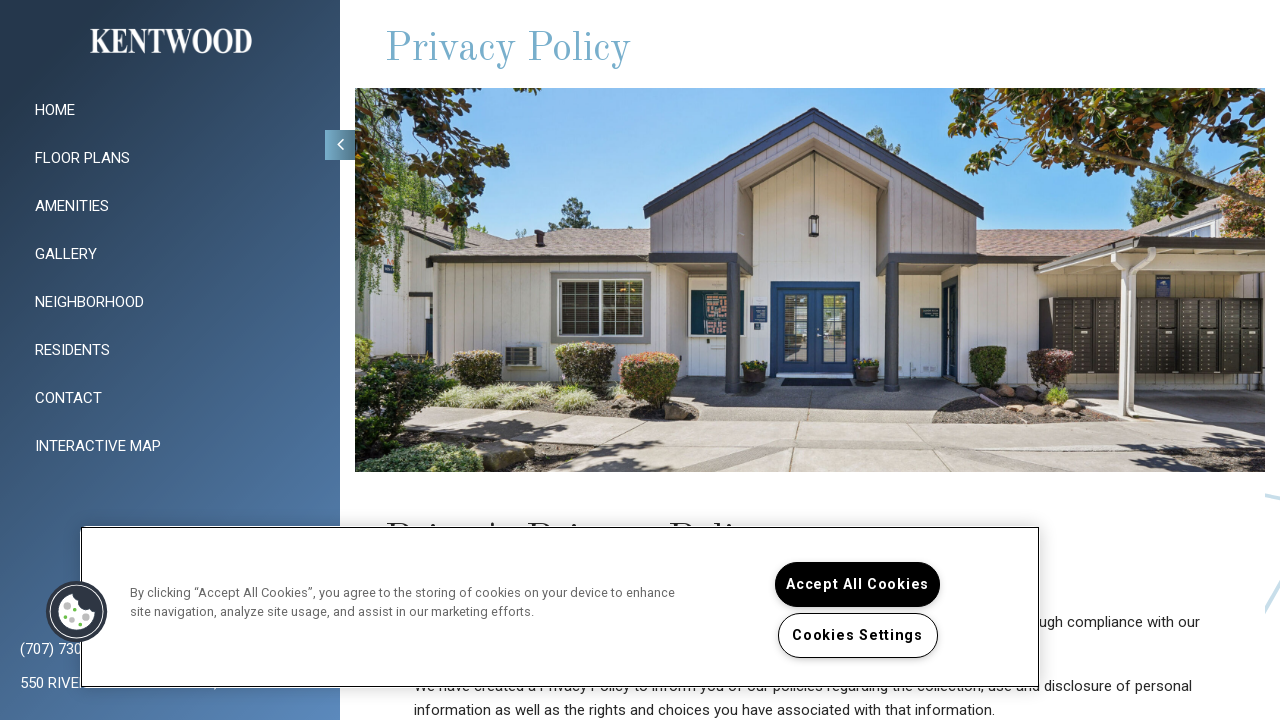

--- FILE ---
content_type: text/html; charset=utf-8
request_url: https://www.liveatkentwood.com/Privacy-Policy.aspx
body_size: 18849
content:
<!DOCTYPE html PUBLIC "-//W3C//DTD XHTML 1.0 Strict//EN" "http://www.w3.org/TR/xhtml1/DTD/xhtml1-strict.dtd">
<html lang="en" xmlns="http://www.w3.org/1999/xhtml">
<head id="head"><title>
	CA Apartments, Apartments for rent in CA, (707) 730-2292
</title><meta name="description" content="Come home to more in Napa, CA | Kentwood Apartments" /> 
<meta http-equiv="content-type" content="text/html; charset=UTF-8" /> 
<meta http-equiv="pragma" content="no-cache" /> 
<meta http-equiv="content-style-type" content="text/css" /> 
<meta http-equiv="content-script-type" content="text/javascript" /> 
<meta name="keywords" content="Great Napa, CA Apartments for Rent. Visit us today! (707) 730-2292." /> 
<link href="/CMSPages/GetResource.ashx?stylesheetname=RPcssMaster_S0102-Wilshire" type="text/css" rel="stylesheet" />
<!-- MasterPageIncludes --><link href="https://ajax.googleapis.com/ajax/libs/jqueryui/1.9.1/themes/ui-lightness/jquery-ui.css" type="text/css" rel="preload" as="style" onload="this.rel='stylesheet'"></link><script src="https://ajax.googleapis.com/ajax/libs/jquery/1.8.2/jquery.min.js" type="text/javascript"></script><script src="https://ajax.googleapis.com/ajax/libs/jqueryui/1.9.0/jquery-ui.min.js" type="text/javascript"></script><script src="https://cs-cdn.realpage.com/CWS/1894546/CMSScripts/Custom/RPWebParts/global.min.js" type="text/javascript"></script><script src="https://cs-cdn.realpage.com/CWS/1894546/Accessibe/Accessibe.js" type="text/javascript"></script><!-- /MasterPageIncludes --><meta name="viewport" content="width=device-width,initial-scale=1" />
<meta name="geo.position" content="38.317174;-122.283397" />
<meta name="geo.placename" content="Napa" />
<meta name="geo.region" content="US-CA" />
<meta name="ICBM" content="38.317174, -122.283397" />

<link type="text/css" href="https://cs-cdn.realpage.com/CWS/1894546/TemplateResources/Global/Icons/font-awesome.min.css" rel="stylesheet" />
<link type="text/css" href="https://cs-cdn.realpage.com/CWS/1894546/TemplateResources/Global/Icons/fontello.css" rel="stylesheet" />
<link rel="stylesheet" href="https://cs-cdn.realpage.com/CWS/1894546/GlobalResources/Bootstrap/css/bootstrap.min.css" />
<link rel="stylesheet" href="https://cs-cdn.realpage.com/CWS/1894546/GlobalResources/Bootstrap/css/bootstrap.min.css" />
<!-- <link rel="stylesheet" href="https://cs-cdn.realpage.com/CWS/1894546/CMSScripts/Custom/RPWebParts/fancybox3/jquery.fancybox.min.css"> -->

<script src="https://cs-cdn.realpage.com/CWS/1894546/CMSScripts/Custom/RPWebParts/global.min.js" type="text/javascript"></script>
<script src="https://ajax.googleapis.com/ajax/libs/jquery/2.2.4/jquery.min.js" type="text/javascript"></script>
<script src="https://ajax.googleapis.com/ajax/libs/jqueryui/1.12.1/jquery-ui.js" type="text/javascript"></script>
<script src="https://code.jquery.com/jquery-migrate-1.4.1.js" type="text/javascript"></script>
<script src="https://cs-cdn.realpage.com/CWS/1894546/GlobalResources/Bootstrap/js/bootstrap.min.js" type="text/javascript"></script>

<script src="https://cs-cdn.realpage.com/CWS/1894546/CMSScripts/Custom/RPWebParts/fancybox3/jquery.fancybox.js" type="text/javascript"></script>
<script src="https://cs-cdn.realpage.com/CWS/1894546/CMSScripts/Custom/RPWebParts/fancybox3/jquery.fancybox.min.js" type="text/javascript"></script>

<script type="text/javascript">
  var propNameVar = "Kentwood Apartments";
  propNameVar = propNameVar.replace("'","\'");
  propNameVar = propNameVar.slice(0, 1);
  if(" " != ""){
    propNameVar = " ";
    propNameVar = propNameVar.replace("'","\'");
  }
</script>
<script src="https://cs-cdn.realpage.com/CWS/1894546/TemplateResources/Essentials/Wilshire/scripts/wilshire.js" type="text/javascript"></script>


<style>
/* Default (desktop / larger screens) */
#ot-sdk-btn-floating .ot-floating-button__front.custom-persistent-icon {
    transform: translate(150px, -94px);
}

/* Mobile (screens 768px wide or smaller) */
@media (max-width: 768px) {
  #ot-sdk-btn-floating .ot-floating-button__front.custom-persistent-icon {
      transform: translate(20px, -5px); /* adjust as needed */
  }
}
</style>

<!-- Google Tag Manager -->
<script type="text/javascript">(function(w,d,s,l,i){w[l]=w[l]||[];w[l].push({'gtm.start':
new Date().getTime(),event:'gtm.js'});var f=d.getElementsByTagName(s)[0],
j=d.createElement(s),dl=l!='dataLayer'?'&l='+l:'';j.async=true;j.src=
'https://www.googletagmanager.com/gtm.js?id='+i+dl;f.parentNode.insertBefore(j,f);
})(window,document,'script','dataLayer','GTM-PZPRBFF');</script>
<!-- End Google Tag Manager -->
<meta name="google-site-verification" content="YFcD1FLZ8UBW_yaJlBmqLDg6yATMYhsjMhgZAPQX4Eo" />
<!-- Global site tag (gtag.js) - AdWords: 808678678 -->
<script async="async" src="https://www.googletagmanager.com/gtag/js?id=AW-808678678" type="text/javascript"></script>
<script type="text/javascript">
  window.dataLayer = window.dataLayer || [];
  function gtag(){dataLayer.push(arguments);}
  gtag('js', new Date());

  gtag('config', 'AW-808678678');
</script>

<script type="text/javascript">
  gtag('event', 'page_view', {
    'send_to': 'AW-808678678',
    'user_id': 'replace with value'
  });
</script>

<script type="text/javascript">
window.addEventListener('message', function (e) {
    if (e.data.event_name == 'RPUCWidgetAgentJoined') {
        console.log('Message recieved with event name: RPUCWidgetAgentJoined!');
    }
    else {
        console.log('A message was recieved but was named:', e.data.event_name);
    }
});
</script>

<script type="text/javascript" src="https://doorway.knck.io/latest/doorway.min.js"></script>
<script type="text/javascript">
	window.knockDoorway.init('7d93a0bc188211ebb5b102ff6cc110ab', 'community', 'ca73660f23d9411e');
</script>


<style>
  :root {
    --RPcolor1: #ffffff!important;
    --RPcolor2: #282828!important;
    --RPcolor3: #78afcc!important;
    --RPcolor4: #5c8abd!important;
    --RPcolor5: #d0f0ef!important;
    --RPcolor6: #efefef!important;
    --RPcolor7: #000000!important;
    --RPcolor8: #ffffff!important;
    --RPcolor9: #ffffff!important;
  }
</style> 
<link href="/favicon.ico" type="image/x-icon" rel="shortcut icon" />
<link href="/favicon.ico" type="image/x-icon" rel="icon" />
<link href="/CmsPages/GetResource.ashx?stylesheetname=rpWebpartCss_CookiesConsent;rpWebPartCSS_SocialMedia;rpWebpartCss_AdaHudicons;rpWebpartCss_RealPageLogo;RpWebpartCss_PopUp;rpWebpartCss_CCPA" type="text/css" rel="stylesheet" />

    <script type="text/javascript">var firstTouchEnabled=true</script>
    

    <style>
        :root {
            --RPcolor1: #ffffff !important;
            --RPcolor2: #282828 !important;
            --RPcolor3: #78afcc !important;
            --RPcolor4: #5c8abd !important;
            --RPcolor5: #d0f0ef !important;
            --RPcolor6: #efefef !important;
            --RPcolor7: #000000 !important;
            --RPcolor8: #ffffff !important;
            --RPcolor9: #ffffff !important;

            --RPHeaderFont: 'Old Standard TT', Helvetica, Arial, sans-serif;
            --RPBodyFont: 'Roboto', Helvetica, Arial, sans-serif;

            --FPCardImageHeight: 200px;
            --FPCardImageHeight-Medium: 200px;
            --FPCardImageHeight-Large: 200px;
            --FPModalImageHeight: 500px;
            --FPModalImageHeightMedium: 500px;
            --FPModalImageHeightLarge: 500px;
            --FPCardCarouselPadding: 15px;
            --FPCardCarouselPadding-Large: 30px;
        }
    </style>

    <script src="https://cdn.jsdelivr.net/npm/css-vars-ponyfill@1" type="text/javascript"></script>
    <script src="/RPWebParts/General/CommonData.js" type="text/javascript"></script>
    <script type="text/javascript">
        cssVars();
    </script>
    
            <meta name="robots" content="noindex, nofollow" />
        
    <script type="text/javascript">
        var sourcesList = JSON.parse('[{"DisplayName":"4Walls.com","PmSourceId":null},{"DisplayName":"Apartment Finder.com","PmSourceId":null},{"DisplayName":"Apartment Guide.com","PmSourceId":null},{"DisplayName":"Apartment Locator","PmSourceId":null},{"DisplayName":"Apartment Showcase","PmSourceId":null},{"DisplayName":"Apartmentlist.com ","PmSourceId":null},{"DisplayName":"Apartments.com","PmSourceId":null},{"DisplayName":"Billboard","PmSourceId":null},{"DisplayName":"Bing.com","PmSourceId":null},{"DisplayName":"Craigslist.com","PmSourceId":null},{"DisplayName":"Drive By/Signage","PmSourceId":null},{"DisplayName":"Facebook","PmSourceId":null},{"DisplayName":"Flyer/Direct Mail","PmSourceId":null},{"DisplayName":"ForRent.com","PmSourceId":null},{"DisplayName":"Google.com","PmSourceId":null},{"DisplayName":"Hot heads","PmSourceId":null},{"DisplayName":"Hot heads","PmSourceId":null},{"DisplayName":"Hotpads.com","PmSourceId":null},{"DisplayName":"Hubbuzz.com","PmSourceId":null},{"DisplayName":"Management Company Website","PmSourceId":null},{"DisplayName":"Move.com(RentNet)","PmSourceId":null},{"DisplayName":"MSN.com","PmSourceId":null},{"DisplayName":"MyNewPlace.com","PmSourceId":null},{"DisplayName":"Newspaper","PmSourceId":null},{"DisplayName":"Off Campus Housing","PmSourceId":null},{"DisplayName":"Other","PmSourceId":null},{"DisplayName":"Outside Referral","PmSourceId":null},{"DisplayName":"Pad mapper","PmSourceId":null},{"DisplayName":"Pennysaver","PmSourceId":null},{"DisplayName":"Promo","PmSourceId":null},{"DisplayName":"Property Website","PmSourceId":null},{"DisplayName":"Referral","PmSourceId":null},{"DisplayName":"Rent.com","PmSourceId":null},{"DisplayName":"Rentlinx","PmSourceId":null},{"DisplayName":"Resident Referral","PmSourceId":null},{"DisplayName":"Resident Renewal","PmSourceId":null},{"DisplayName":"Sister Property Referral","PmSourceId":null},{"DisplayName":"Yahoo.com","PmSourceId":null},{"DisplayName":"Zillow.com","PmSourceId":null},{"DisplayName":"Zumper","PmSourceId":null}]');
        var propertyKey = '505686213575';
        var propertyId = '5862355';
        var leadList = [
                { hcLeadChannelName: "Apartment Finder", Domain: "ApartmentFinder.com"},
                { hcLeadChannelName: "Apartment Home Living Export", Domain: "ApartmentHomeLiving.com"},
                { hcLeadChannelName: "ApartmentGuide.com", Domain: "ApartmentGuide.com"},
                { hcLeadChannelName: "Apartments.com Network", Domain: "Apartments.com" },
                { hcLeadChannelName: "Rent.com", Domain: "Rent.com" },
                { hcLeadChannelName: "ForRent.com", Domain: "ForRent.com" },
                { hcLeadChannelName: "Move.com", Domain: "Move.com" },
                { hcLeadChannelName: "ApartmentFinder.com", Domain: "ApartmentFinder.com" },
                { hcLeadChannelName: "ApartmentShowcase.com", Domain: "ApartmentShowcase.com" },
                { hcLeadChannelName: "ApartmentList.com", Domain: "ApartmentList.com" },
                { hcLeadChannelName: "Zillow Rental Network", Domain: "zillow.com" },
                { hcLeadChannelName: "LiveLovely.com", Domain: "LiveLovely.com" },
                { hcLeadChannelName: "Google.com", Domain: "Google.com" },
                { hcLeadChannelName: "MyLeasestar", Domain: "myleasestar.com" },
                { hcLeadChannelName: "Greystar", Domain: "greystar.com" }
            ];
        
        //Defined in CommonData
        //matchedSource = f_getSessionStorage('matchedSource');
        //matchedSourceId = f_getSessionStorage('matchedSourceId');
        
        tryMatchingSourceFromReferrerUrl(window.document, sourcesList);
    </script>
    
        <script type="text/javascript">
            var utmConfigInfo = '';

            $(document).ready(function () {
                commonDataOnReady(document, sourcesList);
            });


                function setSEONumber(phoneNumber) {
                    $('.seo-number').each(function() {
                        if ($(this).find('span').length) {
                            $(this).find('span').html(phoneNumber);
                        } else {
                            $(this).html(phoneNumber);
                        }

                        if ($(this).attr('href') && $(this).attr('href').indexOf('tel:') > -1)
                            $(this).attr('href', 'tel: ' + phoneNumber);
                        if ($(this).attr('onclick') && $(this).attr('onclick').indexOf('f_analyticsSendEvent(') > -1) {
                            $(this).attr('onclick', "f_analyticsSendEvent('general', 'click-phone-number', '" + phoneNumber + '\')');
                        }
                    });

                    
            }

        </script>
    
    <script type="text/javascript">
        try {
            let myAccessibe = new RpAcsb()
            myAccessibe.config = {
                positionX: 'right',
                positionY: 'bottom',
                offsetX: 120,
                offsetY: 20,
                hideTrigger: false,
                statementLink: 'https://www.realpage.com/accessibility-statement/'
            }
            myAccessibe.init()
        }
        catch (err) {
            console.log("Accessibe Script not available");
        } 
    </script>

                <!-- OG Image Information -->
                <meta property="og:image" content="https://capi.myleasestar.com/v2/dimg-crop/138496366/1200x1200/138496366.png" />
                <!-- END OG Image Information --><script type="text/javascript">var propertyId='5862355';var lsApi='https://c-leasestar-api.realpage.com';var cacheUrl='';</script><script type="text/javascript">var leadObj=[{"PhoneNumber":"(707) 847-4262","LeadChannelName":"ApartmentList.com"},{"PhoneNumber":"(707) 730-4875","LeadChannelName":"Zillow Rental Network"},{"PhoneNumber":"(707) 682-7434","LeadChannelName":"Apartments.com Network"},{"PhoneNumber":"(707) 730-2292","LeadChannelName":"Website"},{"PhoneNumber":"","LeadChannelName":"Moving ILS"},{"PhoneNumber":"(707) 253-7823","LeadChannelName":"Syndication"},{"PhoneNumber":"","LeadChannelName":"MyNewPlace"}];var googleCallTrackingEnabled = false;</script>
<link rel="canonical" href="https://www.liveatkentwood.com/Privacy-Policy.aspx" />
    <!-- ExternalResources_Header -->
    
    <!-- /ExternalResources_Header -->
<script type="application/ld+json">{"@context":"http://schema.org","@type":"Apartment","name":"Kentwood Apartments","image":"https://capi.myleasestar.com/v2/dimg/138496366/400x400/138496366.png","url":"https://www.liveatkentwood.com","telephone":"(707) 730-2292","address":{"@type":"PostalAddress","streetAddress":"550 River Glen Drive","addressLocality":"Napa","addressRegion":"CA","postalCode":"94558","addressCountry":"USA"},"geo":{"@type":"GeoCoordinates","latitude":38.317174,"longitude":-122.283397},"openingHoursSpecification":[{"@type":"OpeningHoursSpecification","dayOfWeek":"Monday","opens":"10:00AM","closes":"6:00PM"},{"@type":"OpeningHoursSpecification","dayOfWeek":"Tuesday","opens":"10:00AM","closes":"6:00PM"},{"@type":"OpeningHoursSpecification","dayOfWeek":"Wednesday","opens":"10:00AM","closes":"6:00PM"},{"@type":"OpeningHoursSpecification","dayOfWeek":"Thursday","opens":"10:00AM","closes":"6:00PM"},{"@type":"OpeningHoursSpecification","dayOfWeek":"Friday","opens":"10:00AM","closes":"6:00PM"},{"@type":"OpeningHoursSpecification","dayOfWeek":"Saturday","opens":"10:00AM","closes":"6:00PM"}]}</script><link href="https://cs-cdn.realpage.com/CWS/1894546/CMSScripts/Custom/RPWebParts/fancybox3/jquery.fancybox.css" type="text/css" rel="preload" as="style" onload="this.rel='stylesheet'" />
<script src="https://cs-cdn.realpage.com/CWS/1894546/CMSScripts/Custom/RPWebParts/fancybox3/jquery.fancybox.js" type="text/javascript" defer="defer"></script><script src="https://cs-cdn.realpage.com/CWS/1894546/CMSScripts/Custom/RPWebParts/cookies-consent.js" type="text/javascript" defer="defer"></script><link href="/CMSPages/GetResource.ashx?stylesheetfile=/assets/common/header/css/header.css" type="text/css" rel="stylesheet" />
<script type="text/javascript">var headerTemplate = 'header9';</script><script type="text/javascript">var socialNetworkDetailsList = [{"SiteUrl":"https://www.facebook.com/kentwoodapartments/","LinkText":"Facebook","SiteName":"Facebook"},{"SiteUrl":"https://www.instagram.com/kentwoodapartments/","LinkText":"Instagram","SiteName":"Instagram"},{"SiteUrl":"https://www.yelp.com/biz/kentwood-apartments-napa-3","LinkText":"Yelp","SiteName":"Yelp"},{"SiteUrl":"https://goo.gl/maps/zA1gNVipkwH2","LinkText":"Google","SiteName":"Google "}]</script><link href="https://cs-cdn.realpage.com/CWS/1894546/TemplateResources/Global/Icons/font-awesome.min.css" type="text/css" rel="preload" as="style" onload="this.rel='stylesheet'" />
<script type="text/javascript">
(function(i,s,o,g,r,a,m){i['GoogleAnalyticsObject']=r;i[r]=i[r]||function(){(i[r].q=i[r].q||[]).push(arguments)},i[r].l=1*new Date();a=s.createElement(o),m=s.getElementsByTagName(o)[0];a.async=1;a.src=g;m.parentNode.insertBefore(a,m)})(window,document,'script','//www.google-analytics.com/analytics.js','ga');(function(w,d,s,l,i){w[l]=w[l]||[];w[l].push({'gtm.start':new Date().getTime(),event:'gtm.js'});var f=d.getElementsByTagName(s)[0],j=d.createElement(s),dl=l!='dataLayer'?'&l='+l:'';j.async=true;j.src='https://www.googletagmanager.com/gtm.js?id='+i+dl;f.parentNode.insertBefore(j,f);})(window,document,'script','dataLayer','GTM-PGXC6VC');var RpUniqueUserId = f_getAnalyticsUserValueFromCookie('RP_LSWS_USER');let customDimensions = {}; customDimensions.dimension4 = '5862355'; customDimensions.dimension5 = '591'; customDimensions.dimension9 = RpUniqueUserId; customDimensions.dimension10 = 's0102-wilshire'; customDimensions.dimension11 = new Date().getTime(); customDimensions.dimension18 = '0'; customDimensions.dimension19 = '63226'; dataLayer.push({customDimensions});ga('set', { 'dimension4': 5862355, 'dimension5': 591, 'dimension9': RpUniqueUserId, 'dimension10': 's0102-wilshire', 'dimension11': new Date().getTime(), 'dimension18':'0', 'dimension19': 63226 });ga('send', 'pageview');
</script><!-- Google tag (gtag.js) --> <script async="async" src="https://www.googletagmanager.com/gtag/js?id=UA-21598238-71" type="text/javascript"></script><script type="text/javascript"> window.dataLayer = window.dataLayer || []; function gtag(){dataLayer.push(arguments);} gtag('js', new Date()); gtag('config', 'UA-21598238-71') </script>
<script>(window.BOOMR_mq=window.BOOMR_mq||[]).push(["addVar",{"rua.upush":"false","rua.cpush":"false","rua.upre":"false","rua.cpre":"false","rua.uprl":"false","rua.cprl":"false","rua.cprf":"false","rua.trans":"","rua.cook":"false","rua.ims":"false","rua.ufprl":"false","rua.cfprl":"false","rua.isuxp":"false","rua.texp":"norulematch","rua.ceh":"false","rua.ueh":"false","rua.ieh.st":"0"}]);</script>
                              <script>!function(e){var n="https://s.go-mpulse.net/boomerang/";if("False"=="True")e.BOOMR_config=e.BOOMR_config||{},e.BOOMR_config.PageParams=e.BOOMR_config.PageParams||{},e.BOOMR_config.PageParams.pci=!0,n="https://s2.go-mpulse.net/boomerang/";if(window.BOOMR_API_key="Y2PYZ-3WZ5U-9VEDC-WUEHY-8N7AV",function(){function e(){if(!o){var e=document.createElement("script");e.id="boomr-scr-as",e.src=window.BOOMR.url,e.async=!0,i.parentNode.appendChild(e),o=!0}}function t(e){o=!0;var n,t,a,r,d=document,O=window;if(window.BOOMR.snippetMethod=e?"if":"i",t=function(e,n){var t=d.createElement("script");t.id=n||"boomr-if-as",t.src=window.BOOMR.url,BOOMR_lstart=(new Date).getTime(),e=e||d.body,e.appendChild(t)},!window.addEventListener&&window.attachEvent&&navigator.userAgent.match(/MSIE [67]\./))return window.BOOMR.snippetMethod="s",void t(i.parentNode,"boomr-async");a=document.createElement("IFRAME"),a.src="about:blank",a.title="",a.role="presentation",a.loading="eager",r=(a.frameElement||a).style,r.width=0,r.height=0,r.border=0,r.display="none",i.parentNode.appendChild(a);try{O=a.contentWindow,d=O.document.open()}catch(_){n=document.domain,a.src="javascript:var d=document.open();d.domain='"+n+"';void(0);",O=a.contentWindow,d=O.document.open()}if(n)d._boomrl=function(){this.domain=n,t()},d.write("<bo"+"dy onload='document._boomrl();'>");else if(O._boomrl=function(){t()},O.addEventListener)O.addEventListener("load",O._boomrl,!1);else if(O.attachEvent)O.attachEvent("onload",O._boomrl);d.close()}function a(e){window.BOOMR_onload=e&&e.timeStamp||(new Date).getTime()}if(!window.BOOMR||!window.BOOMR.version&&!window.BOOMR.snippetExecuted){window.BOOMR=window.BOOMR||{},window.BOOMR.snippetStart=(new Date).getTime(),window.BOOMR.snippetExecuted=!0,window.BOOMR.snippetVersion=12,window.BOOMR.url=n+"Y2PYZ-3WZ5U-9VEDC-WUEHY-8N7AV";var i=document.currentScript||document.getElementsByTagName("script")[0],o=!1,r=document.createElement("link");if(r.relList&&"function"==typeof r.relList.supports&&r.relList.supports("preload")&&"as"in r)window.BOOMR.snippetMethod="p",r.href=window.BOOMR.url,r.rel="preload",r.as="script",r.addEventListener("load",e),r.addEventListener("error",function(){t(!0)}),setTimeout(function(){if(!o)t(!0)},3e3),BOOMR_lstart=(new Date).getTime(),i.parentNode.appendChild(r);else t(!1);if(window.addEventListener)window.addEventListener("load",a,!1);else if(window.attachEvent)window.attachEvent("onload",a)}}(),"".length>0)if(e&&"performance"in e&&e.performance&&"function"==typeof e.performance.setResourceTimingBufferSize)e.performance.setResourceTimingBufferSize();!function(){if(BOOMR=e.BOOMR||{},BOOMR.plugins=BOOMR.plugins||{},!BOOMR.plugins.AK){var n=""=="true"?1:0,t="",a="z54ccitio666c2lruiaq-f-005e51682-clientnsv4-s.akamaihd.net",i="false"=="true"?2:1,o={"ak.v":"39","ak.cp":"1592120","ak.ai":parseInt("1022256",10),"ak.ol":"0","ak.cr":17,"ak.ipv":4,"ak.proto":"http/1.1","ak.rid":"9446872","ak.r":35417,"ak.a2":n,"ak.m":"","ak.n":"essl","ak.bpcip":"3.142.241.0","ak.cport":4662,"ak.gh":"104.119.189.172","ak.quicv":"","ak.tlsv":"tls1.2","ak.0rtt":"","ak.0rtt.ed":"","ak.csrc":"-","ak.acc":"bbr","ak.t":"1769054721","ak.ak":"hOBiQwZUYzCg5VSAfCLimQ==lHaA3cqqVm0O3dNLeAEiPuQnkTRE7Sm4y8p9326ko97BUfCQSTIViqmjyYc5svBRUJNbmGt7G3oRabV1mjh7r5y7Ygj6OTbYJrN9W6M9MlN4uekC8ekH/sr7Fadj8Nwy/g9IHdm3dZACeWsWz6WgdnhLRiwoBZheWmtQpXH/+wD6VnxEsMsYybX11u05hXp8kf+MDT9S29j89s4aSSDKiFxmUBp8ef4DwXIyAS0p1UjO8BrD8c9nDA8zcfSJ8Grr2nHVRL9FTGkphtkpa/X95C688tIUZruXqapNda4wvPni7P/NlqZDrZsaAhngnM6OZowdzXCW6bZKC0AXC0VEaIT4C0Ewh8GCYyzy93YUtfaHuAIkTJhBrftNcb3rmkBBQ0i1tohv7TdSyIgT/W9BLlwfaiCJ0wAGPFFJSLE6xQw=","ak.pv":"6","ak.dpoabenc":"","ak.tf":i};if(""!==t)o["ak.ruds"]=t;var r={i:!1,av:function(n){var t="http.initiator";if(n&&(!n[t]||"spa_hard"===n[t]))o["ak.feo"]=void 0!==e.aFeoApplied?1:0,BOOMR.addVar(o)},rv:function(){var e=["ak.bpcip","ak.cport","ak.cr","ak.csrc","ak.gh","ak.ipv","ak.m","ak.n","ak.ol","ak.proto","ak.quicv","ak.tlsv","ak.0rtt","ak.0rtt.ed","ak.r","ak.acc","ak.t","ak.tf"];BOOMR.removeVar(e)}};BOOMR.plugins.AK={akVars:o,akDNSPreFetchDomain:a,init:function(){if(!r.i){var e=BOOMR.subscribe;e("before_beacon",r.av,null,null),e("onbeacon",r.rv,null,null),r.i=!0}return this},is_complete:function(){return!0}}}}()}(window);</script></head>
<body class="LTR Mozilla ENUS ContentBody">
    

	    
	
    

<script type="text/javascript">
    var displayModal = false;
    if(navigator.userAgent.indexOf('MSIE')!==-1 || navigator.appVersion.indexOf('Trident/') > -1){
        displayModal = true;
    }


    // POLYFILLS
    if (typeof IntersectionObserver == 'undefined') {
            var intersectionObserverScript = document.createElement("script");
            intersectionObserverScript.type = "text/javascript";
            intersectionObserverScript.setAttribute("src", '/CMSScripts/Custom/Polyfill/intersection-observer.js');
            document.documentElement.firstChild.appendChild(intersectionObserverScript);
    }
    if (navigator.userAgent.toLocaleLowerCase().indexOf('chrome') == -1) {
        var preloadCssScript = document.createElement("script");
            preloadCssScript.type = "text/javascript";
            preloadCssScript.setAttribute("src", '/CMSScripts/Custom/Polyfill/cssrelpreload.js');
            document.documentElement.firstChild.appendChild(preloadCssScript);
    }

    // END POLYFILLS
    //For TESTING
    //displayModal = true;
    $(document).ready(function () {
        var cookie = f_getBrowserSessionCookie('showBrowserVersionOnPageLoad');
        //For TESTING
        //var cookie = null;

        if (displayModal && cookie == null) {
            $('.oB-overlay').show();
            $('#oldBrowserModal').show();
            var html = htmlStringBuilder();
            $('#oldBrowserModal').append(html);
            f_setBrowserSessionCookie('showBrowserVersionOnPageLoad', false);
        }
        $('#closeBrowserModalButton').on('click', function() {
            $('.oB-overlay').hide();
            $('#oldBrowserModal').hide();
        });
    });

    function f_setBrowserSessionCookie(cookieName, value) {
        document.cookie = cookieName + "=" + value;
    }

    function f_getBrowserSessionCookie(cookieName) {
        var cookieValue = document.cookie;
        var cookieStart = cookieValue.indexOf(" " + cookieName + "=");
        if (cookieStart == -1) {
            cookieStart = cookieValue.indexOf(cookieName + "=");
        }
        if (cookieStart == -1) {
            cookieValue = null;
        }
        else {
            cookieStart = cookieValue.indexOf("=", cookieStart) + 1;
            var cookieEnd = cookieValue.indexOf(";", cookieStart);
            if (cookieEnd == -1) {
                cookieEnd = cookieValue.length;
            }
            cookieValue = unescape(cookieValue.substring(cookieStart, cookieEnd));
        }
        return cookieValue;
    }

    function htmlStringBuilder() {
        var buildHtml = '<div class="oB-dialog">'+
				'<div class="oB-content">'+
					'<div class="oB-header">'+
						'<h4>For the best website experience, please update your browser</h4>'+
					'</div>'+
					'<div class="oB-body">'+
						'<p>Just click on the icons to get to the download page</p>'+
						'<div class="browserSelect">'+					
							'<div class="browserIconContainer" id="firefoxTab">'+
								'<div class="browserColumn">'+
									'<a class="browserLink" href="https://www.mozilla.org/en-US/firefox/new/?v=1" target="_blank" aria-label="Firefox Download" tabindex="0">'+
										'<div class="browserImage"><img src="https://cs-cdn.realpage.com/CWS/1894546/GlobalResources/BrowserIcons/firefoxLogo.png" aria-hidden="true" alt="Firefox" /></div>'+
										'<div class="browserName">Firefox</div>'+
									'</a>'+
								'</div>'+
							'</div>'+
							'<div class="browserIconContainer" id="chromeTab">'+
								'<div class="browserColumn">'+
									'<a class="browserLink" href="https://www.google.com/chrome/browser/desktop/" target="_blank" aria-label="Chrome Download" tabindex="0">'+
										'<div class="browserImage"><img src="https://cs-cdn.realpage.com/CWS/1894546/GlobalResources/BrowserIcons/chromeLogo.png" aria-hidden="true" alt="Chrome" /></div>'+
										'<div class="browserName">Chrome</div>'+
									'</a>'+
								'</div>'+
							'</div>'+
							'<div class="browserIconContainer" id="safariTab">'+
								'<div class="browserColumn">'+
									'<a class="browserLink" href="https://support.apple.com/downloads/safari" target="_blank" aria-label="Safari Download" tabindex="0">'+
										'<div class="browserImage"><img src="https://cs-cdn.realpage.com/CWS/1894546/GlobalResources/BrowserIcons/safariLogo.png" aria-hidden="true" alt="Safari"/></div>'+
										'<div class="browserName">Safari</div>'+
									'</a>'+
								'</div>'+
							'</div>'+
                           ' <div class="browserIconContainer" id="edgeTab">'+
								'<div class="browserColumn">'+
									'<a class="browserLink" href="https://www.microsoft.com/en-us/windows/microsoft-edge#0QiY0Omq3i5Z0krF.97" target="_blank" aria-label="Edge Download" tabindex="0">'+
										'<div class="browserImage"><img src="https://cs-cdn.realpage.com/CWS/1894546/GlobalResources/BrowserIcons/edgeLogo.png" aria-hidden="true" alt="Edge"/></div>'+
										'<div class="browserName">Edge</div>'+
									'</a>'+
								'</div>'+
							'</div>'+			
						'</div>'+
					'</div>'+
					'<button id="closeBrowserModalButton" type="button" aria-label="close" tabindex="0">Close Window</button>'+
					'<div class="oB-footer">'+
						'</p>By closing this window you acknowledge that your experience on this website may be degraded</p>'+
					'</div>'+
				'</div>';
        console.log(buildHtml);
        return buildHtml;
    }
</script>
        <style>
        #oldBrowserModal {
            font-family: 'Arial', sans-serif;
        }
        #oldBrowserModal .oB-header h4, #oldBrowserModal .oB-body p {
            color: #666;
            font-weight: bold;
        }
        #oldBrowserModal .oB-header h4 {font-size: 20px;}
        #oldBrowserModal .oB-body p {
            font-size: 16px;
            padding: 0 15px 15px;
        }
        #oldBrowserModal .browserIconContainer {
            width: 90px;
            display: inline-block;
            text-align: center;
            margin-bottom: 15px;
        }
        #oldBrowserModal .browserSelect {font-size: 14px;}
        #oldBrowserModal #explorerTab {width: 140px;}
        #oldBrowserModal .browserImage img {
            height: 60px;
            width: 60px;
            margin-bottom:10px;
            border: none !important;
        }
        #oldBrowserModal a.browserLink {
            color: #666;
            text-decoration: none;
        }
        #oldBrowserModal #closeBrowserModalButton {
            background: #42a5f5;
            color: #fff;
            border: none;
            padding: 15px 45px;
            border-radius: 500px;
            font-size: 16px;
            cursor: pointer;
        }
        #oldBrowserModal .oB-content {text-align:center;}
        #oldBrowserModal :focus {
            outline: -webkit-focus-ring-color auto 0px;
        }
        #oldBrowserModal .oB-content {border-radius: 0;}
        .oB-overlay {
            position: fixed;
            z-index: 2000;
            height: 100%;
            width: 100%;
            top: 0;
            left: 0;
            background: rgba(0,0,0,0.5);
        }
        #oldBrowserModal .oB-header {
            border-bottom: 1px solid rgba(0,0,0,.1);
            padding: 15px;
        }
        #oldBrowserModal .oB-body {
             padding: 15px;
        }
        #oldBrowserModal .oB-footer {
            font-size: 12px;
            padding: 15px;
            text-align: center;
            border: none;
            color: #666;
        }
        @media (min-width: 768px) {
            #oldBrowserModal .oB-dialog {width: 690px;}
            #oldBrowserModal {
                position: absolute;
                z-index: 2001;
                top: 10%;
                left: 50%;
                background: #fff;
                transform: translate(-50%, 0);
                -ms-transform: translate(-50%, 0);
            }
        }
        @media (max-width: 767px) {
            #oldBrowserModal {
                position: relative;
                z-index: 2001;
                margin: 5% auto 5%;
                background: #fff;
                width: 95%;
            }
        }                             
</style>

<div class="oB-overlay" style="display: none;"></div> <div id="oldBrowserModal" style="display: none;"></div>
    <form method="post" action="/Privacy-policy.aspx" id="form">
<div class="aspNetHidden">
<input type="hidden" name="__EVENTTARGET" id="__EVENTTARGET" value="" />
<input type="hidden" name="__EVENTARGUMENT" id="__EVENTARGUMENT" value="" />
<input type="hidden" name="__VIEWSTATE" id="__VIEWSTATE" value="iH/EcMzlv9Y0qQRN1gEwW7MoXv9Sb21ElA5/X6tvj/9sA7okMjETHmutCBjmR25icXHjIfktPbYLPiKDVJmut7WXPgWFP4QD05aj51Bgh4sSb9RHR/90TrWXBqvw66wTx2o7YnoeZrPMo3mhvZ2fCZTkgIy2+PL9Pagwv1ubfSui0ICLOg+13cIFeJQu19/StBnwetg5be76pfGHexAPaZmfOmrMO8yeiVmHO2r+rgs/C9AZmPm93d5imDUXNeftnK6Ao6pXbhhWo0Tzuy+6UdZQJGlxy9zWaO3KMK4VoJNRgZkxlBJT19syWhA/lJFjgOS55WMuAfODded5SmougkPGpQqkL0vY9dwQs/nntCbx3gLHhd8gTv3Ssm3Pdk020BepLLRZWG0MCwcAI7+biViQzv88SlkPCLBEnDGk5QQgTMlnSSCUfl4EYfqYgCBiB8y3ITi+SHS/7o7T7nLXLQ/+kdlvham0BlrSZLIVHuTU8NAtWhvIhp+tRaTc5ThLEOiNXcmOmTwoYNn1dGL2d2xDfzQPoahJZF1a6wLPj85x25sgaTI3WC0GnQNu60P80DSM5XLojk2QItoj4SAXXYde7Pf2j95xYNJ9FecSD1GhlVvatoJo4bzV9/S3JV7+2fnZlWqYjh9DUZ/WYMrDEbW9UO4BF86UNSbXFuPiOzWc8ONC7mgKI2NU3HpjYe/LUyS5RnDk3/oy03aV294TRd8NQYmGiNIvDB+f1qCVQI18q9joF+c9JVan49Jm5Rt/EPXVmgSmlN+2pSSuD3iqaix6IT9A/8qR+CqYWqkTifEPtenXc2dpAlDLXVCfpqRem/FuLjmh50MDL6iCILH3I9TJT43JL6sGg5IWEhnzx+MXPNPr4Kzoeu3fLjhTRj8/jNsPb/z6j9NjXLOWIEreSB3Cu7b8WYHgSQQYQhqiEZYARNOzjTfWLZ5+SPh24sWQHzwH4c2mmkrmIXMg/4XfF6ap0MbekeolNvp3/UMpfljHQ79URZvXuQWdy+SLVsYmPOt3O6ATULH1S9fTRVunIYGBQwtJTgV7Iz5TkUVZHeG2svvbn433UEhDqJzR7YhLlH3ZiN+0PP895+UyLG3PhVwvLeUJ4ybpRfxCJHcF6c6H64hcY8ukDF6XayFb2odezl6af5zMXUuMoZvdD4xMuzN4tVkbbjZhMghlhOfKl3M=" />
</div>

<script type="text/javascript">
//<![CDATA[
var theForm = document.forms['form'];
if (!theForm) {
    theForm = document.form;
}
function __doPostBack(eventTarget, eventArgument) {
    if (!theForm.onsubmit || (theForm.onsubmit() != false)) {
        theForm.__EVENTTARGET.value = eventTarget;
        theForm.__EVENTARGUMENT.value = eventArgument;
        theForm.submit();
    }
}
//]]>
</script>


<script src="/WebResource.axd?d=pynGkmcFUV13He1Qd6_TZLJliYB8TA_FIF9xlHcKd7ag0Vv3EWtMdA4IBxcPvyX2M5F_ORIargEI2RFqew7B_g2&amp;t=638901591720898773" type="text/javascript"></script>


<script src="/assets/common/header/js/header.js" type="text/javascript"></script><input type="hidden" name="lng" id="lng" value="en-US" />
<script type="text/javascript">
	//<![CDATA[

function PM_Postback(param) { if (window.top.HideScreenLockWarningAndSync) { window.top.HideScreenLockWarningAndSync(1080); } if(window.CMSContentManager) { CMSContentManager.allowSubmit = true; }; __doPostBack('m$am',param); }
function PM_Callback(param, callback, ctx) { if (window.top.HideScreenLockWarningAndSync) { window.top.HideScreenLockWarningAndSync(1080); }if (window.CMSContentManager) { CMSContentManager.storeContentChangedStatus(); };WebForm_DoCallback('m$am',param,callback,ctx,null,true); }
//]]>
</script>
<script src="/ScriptResource.axd?d=NJmAwtEo3Ipnlaxl6CMhvgm388C7z57L5COL7njlfxHabVp02JjeGBqhojV0DvhOls37naEdTKvtve-DZGAUfkLhXnkKZ0JM5n8W_iT84YozJbVtHk6XR7HfTxh00jaQbIJ5RlBvWf7fnz-N3zpSVKNk_Hm4b82dGd4p6rDl7rs1&amp;t=32e5dfca" type="text/javascript"></script>
<script src="/ScriptResource.axd?d=dwY9oWetJoJoVpgL6Zq8OBLhaBrqwBdVAb8vaEtP5p0RwE8U2clwoyTHecbvHf4xQfmyrJ2iJaF8M22aUIdHdYyU7qY-2hjISrIPPxmhFqA408i6Y0GxT1-SnCjYV3lgC3TXr_eJ0QD4CYVGcu8j6ZFo_C_b-R4EfAA4qAquMMk1&amp;t=32e5dfca" type="text/javascript"></script>
<script type="text/javascript">
	//<![CDATA[

var CMS = CMS || {};
CMS.Application = {
  "language": "en",
  "imagesUrl": "/CMSPages/GetResource.ashx?image=%5bImages.zip%5d%2f",
  "isDebuggingEnabled": false,
  "applicationUrl": "/",
  "isDialog": false,
  "isRTL": "false"
};

//]]>
</script>
<div class="aspNetHidden">

	<input type="hidden" name="__VIEWSTATEGENERATOR" id="__VIEWSTATEGENERATOR" value="A5343185" />
	<input type="hidden" name="__SCROLLPOSITIONX" id="__SCROLLPOSITIONX" value="0" />
	<input type="hidden" name="__SCROLLPOSITIONY" id="__SCROLLPOSITIONY" value="0" />
</div>
        <script type="text/javascript">
//<![CDATA[
Sys.WebForms.PageRequestManager._initialize('manScript', 'form', ['tctxM',''], [], [], 90, '');
//]]>
</script>

        <div id="ctxM">

</div>
        

  
  





<!-- MediaViewer Added -->
<div class="bodyContainer">
  





















<div id="p_lt_Header_Header_pnlHeader9" class="widget header-widget header-widget-9-10">
	
    <div class="mobiHeader">
        <a class="seo-number" href="tel:(707) 730-2292" onclick="f_analyticsSendEvent('general', 'click-phone-number', '(707) 730-2292')">(707) 730-2292</a>
        <div class="hamBtnMobile">
	        <span></span>
	        <span></span>
	        <span></span>
	        <span></span>
        </div>
    </div>
    <header class="bodyFlex bodySidebar">
        <div class="btnNavOpen"><i class="fa fa-angle-right"></i></div>
        <div class="sidebar">
            <div class="sidebarFlex logo-main">
                <a id="logo" class="logo scroll-notice header-logo" href="/home" title="Home">
                    <img src="https://capi.myleasestar.com/v2/dimg/138496366/400x400/138496366.png" alt="Kentwood Apartments" />
                </a>
            </div>
            <div class="sidebarFlex nav-main">
                <div class="nav-progress-bar"></div>
	            
		<ul id="headerNav9" class="CMSListMenuUL">
			<li class="homeNav">
				<a class="CMSListMenuLink" href="/">Home</a>
			</li>
			<li class="floor-plansNav">
				<a class="CMSListMenuLink" href="/Floor-Plans.aspx">Floor Plans</a>
			</li>
			<li class="amenitiesNav">
				<a class="CMSListMenuLink" href="/Amenities.aspx">Amenities</a>
			</li>
			<li class="galleryNav">
				<a class="CMSListMenuLink" href="/Gallery.aspx">Gallery</a>
			</li>
			<li class="neighborhoodNav">
				<a class="CMSListMenuLink" href="/Neighborhood.aspx">Neighborhood</a>
			</li>
			<li class="residentsNav">
				<a class="CMSListMenuLink" href="/Residents.aspx">Residents</a>
			</li>
			<li class="contactNav">
				<a class="CMSListMenuLink" href="/Contact.aspx">Contact</a>
			</li>
			<li class="AdhocBlank-V2-Standard">
				<a class="CMSListMenuLink" href="/map.aspx">Interactive Map</a>
			</li>

		</ul>

	

            </div>
            <div class="sidebarFlex sidebar-footer">
                <div class="sidebarFooterBlock">
                    <a class="seo-number" href="tel:(707) 730-2292" onclick="f_analyticsSendEvent('general', 'click-phone-number', '(707) 730-2292')">(707) 730-2292</a>
                </div>
                <div class="sidebarFooterBlock">
                    <a id="directionsLink" class="navLink" href="http://maps.google.com/?q=550 River Glen Drive, Napa, CA 94558" target="_blank" role="button">
                      550 River Glen Drive
Napa, CA 94558
                    </a>

                </div>
            </div>
        </div>
    </header>

</div>



<div class="menu-drawer menu-drawer-left">
    <button type="button" class="btn menu-close" data-toggle="menu-drawer"><em class="fa fa-close" aria-hidden="true"></em></button>

    <nav class="menu-nav">
        
	<ul id="menuNav1" class="CMSListMenuUL">
		<li class="homeNav">
			<a class="CMSListMenuLink" href="/">Home</a>
		</li>
		<li class="floor-plansNav">
			<a class="CMSListMenuLink" href="/Floor-Plans.aspx">Floor Plans</a>
		</li>
		<li class="amenitiesNav">
			<a class="CMSListMenuLink" href="/Amenities.aspx">Amenities</a>
		</li>
		<li class="galleryNav">
			<a class="CMSListMenuLink" href="/Gallery.aspx">Gallery</a>
		</li>
		<li class="neighborhoodNav">
			<a class="CMSListMenuLink" href="/Neighborhood.aspx">Neighborhood</a>
		</li>
		<li class="residentsNav">
			<a class="CMSListMenuLink" href="/Residents.aspx">Residents</a>
		</li>
		<li class="contactNav">
			<a class="CMSListMenuLink" href="/Contact.aspx">Contact</a>
		</li>
		<li class="AdhocBlank-V2-Standard">
			<a class="CMSListMenuLink" href="/map.aspx">Interactive Map</a>
		</li>

	</ul>


    </nav>

    <ul class="header-links">
        <li><a href="tel:(707) 730-2292" data-phone="(707) 730-2292" class="header-phone seo-number" onclick="f_analyticsSendEvent('general', 'click-phone-number', '(707) 730-2292')"><em class="fa fa-phone" aria-hidden="true"></em> <span>(707) 730-2292</span></a></li>
        
    </ul>

    <ul class="header-social"><li><a href="https://www.facebook.com/kentwoodapartments/" class="facebook" title="Facebook" target="_blank" onclick="f_analyticsSendEvent('social', 'click-facebook-icon', 'https://www.facebook.com/kentwoodapartments/')" role="button" aria-label="facebook"><i class="fa fa-facebook" aria-hidden="true"></i></a></li><li><a href="https://www.instagram.com/kentwoodapartments/" class="instagram" title="Instagram" target="_blank" onclick="f_analyticsSendEvent('social', 'click-instagram-icon', 'https://www.instagram.com/kentwoodapartments/')" role="button" aria-label="instagram"><i class="fa fa-instagram" aria-hidden="true"></i></a></li><li><a href="https://www.yelp.com/biz/kentwood-apartments-napa-3" class="yelp" title="Yelp" target="_blank" onclick="f_analyticsSendEvent('social', 'click-yelp-icon', 'https://www.yelp.com/biz/kentwood-apartments-napa-3')" role="button" aria-label="yelp"><i class="fa fa-yelp" aria-hidden="true"></i></a></li><li><a href="https://goo.gl/maps/zA1gNVipkwH2" class="google" title="Google" target="_blank" onclick="f_analyticsSendEvent('social', 'click-google-icon', 'https://goo.gl/maps/zA1gNVipkwH2')" role="button" aria-label="google"><i class="fa fa-google" aria-hidden="true"></i></a></li></ul>
</div>

<div class="menu-drawer menu-drawer-right">
    <button type="button" class="btn menu-close" data-toggle="menu-drawer"><em class="fa fa-close" aria-hidden="true"></em></button>

    <nav class="menu-nav">
        
	<ul id="menuNav2" class="CMSListMenuUL">
		<li class="homeNav">
			<a class="CMSListMenuLink" href="/">Home</a>
		</li>
		<li class="floor-plansNav">
			<a class="CMSListMenuLink" href="/Floor-Plans.aspx">Floor Plans</a>
		</li>
		<li class="amenitiesNav">
			<a class="CMSListMenuLink" href="/Amenities.aspx">Amenities</a>
		</li>
		<li class="galleryNav">
			<a class="CMSListMenuLink" href="/Gallery.aspx">Gallery</a>
		</li>
		<li class="neighborhoodNav">
			<a class="CMSListMenuLink" href="/Neighborhood.aspx">Neighborhood</a>
		</li>
		<li class="residentsNav">
			<a class="CMSListMenuLink" href="/Residents.aspx">Residents</a>
		</li>
		<li class="contactNav">
			<a class="CMSListMenuLink" href="/Contact.aspx">Contact</a>
		</li>
		<li class="AdhocBlank-V2-Standard">
			<a class="CMSListMenuLink" href="/map.aspx">Interactive Map</a>
		</li>

	</ul>


    </nav>

    <ul class="header-links">
        <li><a href="tel:(707) 730-2292" data-phone="(707) 730-2292" class="header-phone seo-number" onclick="f_analyticsSendEvent('general', 'click-phone-number', '(707) 730-2292')"><em class="fa fa-phone" aria-hidden="true"></em> <span>(707) 730-2292</span></a></li>
        
    </ul>

    <ul class="header-social"><li><a href="https://www.facebook.com/kentwoodapartments/" class="facebook" title="Facebook" target="_blank" onclick="f_analyticsSendEvent('social', 'click-facebook-icon', 'https://www.facebook.com/kentwoodapartments/')" role="button" aria-label="facebook"><i class="fa fa-facebook" aria-hidden="true"></i></a></li><li><a href="https://www.instagram.com/kentwoodapartments/" class="instagram" title="Instagram" target="_blank" onclick="f_analyticsSendEvent('social', 'click-instagram-icon', 'https://www.instagram.com/kentwoodapartments/')" role="button" aria-label="instagram"><i class="fa fa-instagram" aria-hidden="true"></i></a></li><li><a href="https://www.yelp.com/biz/kentwood-apartments-napa-3" class="yelp" title="Yelp" target="_blank" onclick="f_analyticsSendEvent('social', 'click-yelp-icon', 'https://www.yelp.com/biz/kentwood-apartments-napa-3')" role="button" aria-label="yelp"><i class="fa fa-yelp" aria-hidden="true"></i></a></li><li><a href="https://goo.gl/maps/zA1gNVipkwH2" class="google" title="Google" target="_blank" onclick="f_analyticsSendEvent('social', 'click-google-icon', 'https://goo.gl/maps/zA1gNVipkwH2')" role="button" aria-label="google"><i class="fa fa-google" aria-hidden="true"></i></a></li></ul>
</div>

<div class="menu-drawer menu-drawer-right-2">
    <button type="button" class="btn menu-close" data-toggle="menu-drawer"><em class="fa fa-close" aria-hidden="true"></em></button>

    <nav class="menu-nav">
        
	<ul id="menuNav3" class="CMSListMenuUL">
		<li class="homeNav">
			<a class="CMSListMenuLink" href="/">Home</a>
		</li>
		<li class="floor-plansNav">
			<a class="CMSListMenuLink" href="/Floor-Plans.aspx">Floor Plans</a>
		</li>
		<li class="amenitiesNav">
			<a class="CMSListMenuLink" href="/Amenities.aspx">Amenities</a>
		</li>
		<li class="galleryNav">
			<a class="CMSListMenuLink" href="/Gallery.aspx">Gallery</a>
		</li>
		<li class="neighborhoodNav">
			<a class="CMSListMenuLink" href="/Neighborhood.aspx">Neighborhood</a>
		</li>
		<li class="residentsNav">
			<a class="CMSListMenuLink" href="/Residents.aspx">Residents</a>
		</li>
		<li class="contactNav">
			<a class="CMSListMenuLink" href="/Contact.aspx">Contact</a>
		</li>
		<li class="AdhocBlank-V2-Standard">
			<a class="CMSListMenuLink" href="/map.aspx">Interactive Map</a>
		</li>

	</ul>


    </nav>

    <ul class="header-links">
        
        <ul class="header-social"><li><a href="https://www.facebook.com/kentwoodapartments/" class="facebook" title="Facebook" target="_blank" onclick="f_analyticsSendEvent('social', 'click-facebook-icon', 'https://www.facebook.com/kentwoodapartments/')" role="button" aria-label="facebook"><i class="fa fa-facebook" aria-hidden="true"></i></a></li><li><a href="https://www.instagram.com/kentwoodapartments/" class="instagram" title="Instagram" target="_blank" onclick="f_analyticsSendEvent('social', 'click-instagram-icon', 'https://www.instagram.com/kentwoodapartments/')" role="button" aria-label="instagram"><i class="fa fa-instagram" aria-hidden="true"></i></a></li><li><a href="https://www.yelp.com/biz/kentwood-apartments-napa-3" class="yelp" title="Yelp" target="_blank" onclick="f_analyticsSendEvent('social', 'click-yelp-icon', 'https://www.yelp.com/biz/kentwood-apartments-napa-3')" role="button" aria-label="yelp"><i class="fa fa-yelp" aria-hidden="true"></i></a></li><li><a href="https://goo.gl/maps/zA1gNVipkwH2" class="google" title="Google" target="_blank" onclick="f_analyticsSendEvent('social', 'click-google-icon', 'https://goo.gl/maps/zA1gNVipkwH2')" role="button" aria-label="google"><i class="fa fa-google" aria-hidden="true"></i></a></li></ul>

        <li><a href="tel:(707) 730-2292" data-phone="(707) 730-2292" class="header-phone seo-number" onclick="f_analyticsSendEvent('general', 'click-phone-number', '(707) 730-2292')"><em class="fa fa-phone" aria-hidden="true"></em> <span>(707) 730-2292</span></a></li>
        <li><a href="http://maps.google.com/?q=550 River Glen Drive, Napa, CA 94558" target="_blank" class="header-directions"><span>550 River Glen Drive, Napa, CA 94558</span></a></li>
    </ul>

    
</div>





  <div class="bodyFlex bodyMain">
    <div class="body-container">
      <div class="prlx-container"><div id="prlx-1" class="prlx-item">
  <div class="prlx-element">
    <svg xmlns="http://www.w3.org/2000/svg" width="100%" height="100%" viewbox="0 0 67.66 68.65">
      <title>Asset 1</title>
      <g id="Layer_1" data-name="Layer 1">
        <g id="elements">
          <g>
            <path d="M42.52,68.32a.17.17,0,0,1-.1,0L2.63,42.15A.18.18,0,0,1,2.55,42a.17.17,0,0,1,.07-.16L58.56,0a.2.2,0,0,1,.22,0,.18.18,0,0,1,.08.2l-16.16,68a.2.2,0,0,1-.11.13ZM3.06,42,42.4,67.83,58.37.65Z"></path>
            <path d="M23.48,64.52a.21.21,0,0,1-.1,0l-19-15a.19.19,0,0,1-.06-.2L13.2,18.59a.14.14,0,0,1,.09-.11L41.11,2.72l.06,0L58.65,0a.18.18,0,0,1,.16,0,.22.22,0,0,1,0,.17L51.51,48.6a.17.17,0,0,1-.1.13L23.59,64.5A.2.2,0,0,1,23.48,64.52ZM4.75,49.3,23.52,64.11,51.15,48.45l7.3-48L41.26,3.06,13.54,18.77Z"></path>
            <path d="M67.66,41.69a.19.19,0,0,1,0,.13L42.85,68.59a.18.18,0,0,1-.27,0L4.43,30.32a.12.12,0,0,1,0-.08L0,13.11a.17.17,0,0,1,.06-.19.17.17,0,0,1,.19,0L67.55,41.52a.21.21,0,0,1,.11.13ZM42.71,68.18,67.15,41.76.47,13.38,4.74,30.09Z"></path>
          </g>
        </g>
      </g>
    </svg>
  </div>
</div>
<div id="prlx-2" class="prlx-item">
  <div class="prlx-element">
    <svg xmlns="http://www.w3.org/2000/svg" width="100%" height="100%" viewbox="0 0 52.36 67.77">
      <title>Asset 2</title>
      <g id="Layer_2" data-name="Layer 2">
        <g id="elements">
          <g>
            <path d="M12,0h0L37.11,5.08a.19.19,0,0,1,.15.12L48.37,35.76a.17.17,0,0,1,0,.14L38.91,62.68a.19.19,0,0,1-.15.12L14.88,66.59a.23.23,0,0,1-.21-.1L0,41.37a.16.16,0,0,1,0-.15L11.77.14A.2.2,0,0,1,12,0Zm25,5.44L12.1.43.41,41.24,15,66.18l23.63-3.75L48,35.83Z"></path>
            <path d="M7.56,63.71a.18.18,0,0,1-.11-.13L0,36.22a.19.19,0,0,1,0-.15L16.68,6.62a.18.18,0,0,1,.2-.09l35.31,5.52a.18.18,0,0,1,.13.09.2.2,0,0,1,0,.15l-8,37a.41.41,0,0,1-.05.09L26.94,67.71a.2.2,0,0,1-.18.06l-19.16-4ZM.41,36.19,7.8,63.36l18.93,4L44,49.14l7.92-36.73L17,6.94Z"></path>
          </g>
        </g>
      </g>
    </svg>
  </div>
</div>
<div id="prlx-3" class="prlx-item">
  <div class="prlx-element">
    <svg xmlns="http://www.w3.org/2000/svg" width="100%" height="100%" viewbox="0 0 64.78 64.78">
      <title>Asset 3</title>
      <g id="Layer_3" data-name="Layer 3">
        <g id="elements">
          <g>
            <path d="M16.52,64.72.06,48.26A.2.2,0,0,1,0,48L15.75,15.84a.2.2,0,0,1,.09-.09L48,0a.2.2,0,0,1,.23,0L64.72,16.52a.2.2,0,0,1,0,.22L49,48.94l-.09.09L16.74,64.76A.2.2,0,0,1,16.52,64.72ZM.43,48.08,16.7,64.34l32-15.64,15.64-32L48.08.43l-32,15.64Z"></path>
            <path d="M5,21.41,21.41,5a.21.21,0,0,1,.21,0l27.3,10.84a.25.25,0,0,1,.12.11l10.83,27.3a.22.22,0,0,1,0,.22L43.37,59.83a.22.22,0,0,1-.22,0L15.85,49a.2.2,0,0,1-.11-.11L4.9,21.62A.21.21,0,0,1,5,21.41ZM21.6,5.32,5.32,21.6,16.08,48.7l27.1,10.76L59.46,43.18,48.7,16.08Z"></path>
            <path d="M44,59.55H20.75a.19.19,0,0,1-.18-.11l-11.64-27a.22.22,0,0,1,0-.16l11.64-27a.2.2,0,0,1,.18-.12H44a.2.2,0,0,1,.18.12l11.64,27a.22.22,0,0,1,0,.16l-11.64,27A.19.19,0,0,1,44,59.55Zm-23.15-.39h23L55.46,32.39,43.9,5.61h-23L9.32,32.39Z"></path>
          </g>
        </g>
      </g>
    </svg>
  </div>
</div>
<div id="prlx-4" class="prlx-item">
  <div class="prlx-element">
    <svg xmlns="http://www.w3.org/2000/svg" width="100%" height="100%" viewbox="0 0 64.78 64.78">
      <title>Asset 4</title>
      <g id="Layer_4" data-name="Layer 4">
        <g id="elements">
          <g>
            <path d="M16.52,64.72.06,48.26A.2.2,0,0,1,0,48L15.75,15.84a.2.2,0,0,1,.09-.09L48,0a.2.2,0,0,1,.23,0L64.72,16.52a.2.2,0,0,1,0,.22L49,48.94l-.09.09L16.74,64.76A.2.2,0,0,1,16.52,64.72ZM.43,48.08,16.7,64.34l32-15.64,15.64-32L48.08.43l-32,15.64Z"></path>
            <path d="M5,21.41,21.41,5a.21.21,0,0,1,.21,0l27.3,10.84a.25.25,0,0,1,.12.11l10.83,27.3a.22.22,0,0,1,0,.22L43.37,59.83a.22.22,0,0,1-.22,0L15.85,49a.2.2,0,0,1-.11-.11L4.9,21.62A.21.21,0,0,1,5,21.41ZM21.6,5.32,5.32,21.6,16.08,48.7l27.1,10.76L59.46,43.18,48.7,16.08Z"></path>
            <path d="M44,59.55H20.75a.19.19,0,0,1-.18-.11l-11.64-27a.22.22,0,0,1,0-.16l11.64-27a.2.2,0,0,1,.18-.12H44a.2.2,0,0,1,.18.12l11.64,27a.22.22,0,0,1,0,.16l-11.64,27A.19.19,0,0,1,44,59.55Zm-23.15-.39h23L55.46,32.39,43.9,5.61h-23L9.32,32.39Z"></path>
          </g>
        </g>
      </g>
    </svg>
  </div>
</div>
<div id="prlx-5" class="prlx-item">
  <div class="prlx-element">
    <svg xmlns="http://www.w3.org/2000/svg" width="100%" height="100%" viewbox="0 0 67.66 68.65">
      <title>Asset 4</title>
      <g id="Layer_2" data-name="Layer 2">
        <g id="elements">
          <g>
            <path d="M42.52,68.32a.17.17,0,0,1-.1,0L2.63,42.15A.18.18,0,0,1,2.55,42a.17.17,0,0,1,.07-.16L58.56,0a.2.2,0,0,1,.22,0,.18.18,0,0,1,.08.2l-16.16,68a.2.2,0,0,1-.11.13ZM3.06,42,42.4,67.83,58.37.65Z"></path>
            <path d="M23.48,64.52a.21.21,0,0,1-.1,0l-19-15a.19.19,0,0,1-.06-.2L13.2,18.59a.14.14,0,0,1,.09-.11L41.11,2.72l.06,0L58.65,0a.18.18,0,0,1,.16,0,.22.22,0,0,1,0,.17L51.51,48.6a.17.17,0,0,1-.1.13L23.59,64.5A.2.2,0,0,1,23.48,64.52ZM4.75,49.3,23.52,64.11,51.15,48.45l7.3-48L41.26,3.06,13.54,18.77Z"></path>
            <path d="M67.66,41.69a.19.19,0,0,1,0,.13L42.85,68.59a.18.18,0,0,1-.27,0L4.43,30.32a.12.12,0,0,1,0-.08L0,13.11a.17.17,0,0,1,.06-.19.17.17,0,0,1,.19,0L67.55,41.52a.21.21,0,0,1,.11.13ZM42.71,68.18,67.15,41.76.47,13.38,4.74,30.09Z"></path>
          </g>
        </g>
      </g>
    </svg>
  </div>
</div></div>
      <div id="wrapper" class="content-wrap"><!-- Google tag (gtag.js) -->
<script async="async" src="https://www.googletagmanager.com/gtag/js?id=G-ZSKPBW9YHC" type="text/javascript"></script>
<script type="text/javascript">
  window.dataLayer = window.dataLayer || [];
  function gtag(){dataLayer.push(arguments);}
  gtag('js', new Date());
  gtag('config', 'G-ZSKPBW9YHC');
</script>
<!-- Google Tag Manager (noscript) -->
<noscript><iframe src="https://www.googletagmanager.com/ns.html?id=GTM-PZPRBFF" height="0" width="0" style="display:none;visibility:hidden"></iframe></noscript>
<!-- End Google Tag Manager (noscript) -->
<!-- Facebook Pixel Code -->
<script type="text/javascript">
  !function(f,b,e,v,n,t,s)
  {if(f.fbq)return;n=f.fbq=function(){n.callMethod?
  n.callMethod.apply(n,arguments):n.queue.push(arguments)};
  if(!f._fbq)f._fbq=n;n.push=n;n.loaded=!0;n.version='2.0';
  n.queue=[];t=b.createElement(e);t.async=!0;
  t.src=v;s=b.getElementsByTagName(e)[0];
  s.parentNode.insertBefore(t,s)}(window, document,'script',
  'https://connect.facebook.net/en_US/fbevents.js');
  fbq('init', '129972817805254');
  fbq('track', 'PageView');
</script>
<noscript><img height="1" width="1" style="display:none" src="https://www.facebook.com/tr?id=129972817805254&ev=PageView&noscript=1" /></noscript>
<!-- End Facebook Pixel Code -->






<div id="page-general" class="standard-inner-page">
  <div id="banner-general" class="container-fluid inner-page-banner">
    <div class="row">
      <div id="background-general" class="inner-banner-background">
		<div class="inner-banner-overlay"></div>
	  </div>
	  <div class="inner-banner-content">
		<div id="interior-section" class=""><h1 class="page-title">Privacy Policy</h1></div>
	  </div>
      
      <div class="pageDownButton"></div>
      <div class="banner-border-effect-1"></div>
    </div>
  </div>
  <div id="main-general" class="container-fluid inner-page-main-content scroll-anchor">
    <div class="row">
      <div class="inner-page-main">
        <div id="" class="main-content-wrapper"><h2 class="main-content-header">Prime's Privacy Policy</h2><div class="main-content-text expandable"><p class="MsoNormal" style="margin: 0.5in 0.3in 8pt;">Prime Residential (“Prime”) is committed to protecting the privacy of identifiable individuals through compliance with our Privacy Policy.&nbsp;<o:p></o:p></p><p class="MsoNormal" style="margin: 12pt 0.3in 8pt;">We have created a Privacy Policy to inform you of our policies regarding the collection, use and disclosure of personal information as well as the rights and choices you have associated with that information.</p><p class="MsoNormal" style="margin: 12pt 0.3in 8pt;">To access Prime’s privacy policy, please go to&nbsp;<a href="https://www.primegrp.com/privacy-policy/" target="_blank" style="background-color: rgb(255, 255, 255);">https://www.primegrp.com/privacy-policy/</a></p></div></div>
      </div>
    </div>
  </div>
</div></div>
    </div>
    <section id="" class="main-footer">
  <div class="footerCTAWrapper containerPadding"><div class="letterBlockWrapper containerPadding"><div class="letter-block footer-letter-block loading-letter"><span></span></div></div><div class="footerTextWrapper"><h3 class="footer-title">
  
</h3><div class="footer-text"></div><div class="footerCTAButtons"><a class="btn-style btnFill btnFooterCTA" href="/floor-plans.aspx" target="_self">APPLY NOW</a><a class="btn-style btnFill btnFooterCTA" href="/contact.aspx" target="_self">SCHEDULE A TOUR</a></div></div></div><div class="footerContent containerPadding"><div class="footerContentBlock"><h4 class="title-block">Links</h4><ul class="footerLinks">
  <li><a class="footerLink" href="/privacy-policy.aspx">Privacy Policy</a></li>
  <li><a class="footerLink" href="https://kentwoodapartments.activebuilding.com" target="_blank">Resident Login</a></li>
  
  <li><a class="footerLink" href=""></a></li>
</ul></div><div class="footerContentBlock"><h4 class="title-block">Follow Us</h4><div id="p_lt_zoneFooterMain_zoneFooterContent_zoneFooterContent_zone_FooterSocial_FooterSocial_zone_SocialMedia_pnlSocialNetworks" class="social_media">
	<a href="https://www.facebook.com/kentwoodapartments/" class="facebook" title="Facebook" target="_blank" onclick="f_analyticsSendEvent('social', 'click-facebook-icon', 'https://www.facebook.com/kentwoodapartments/')" role="button" aria-label="facebook">
                    <em class="sicon-facebook" aria-hidden="true"></em></a><a href="https://www.instagram.com/kentwoodapartments/" class="instagram" title="Instagram" target="_blank" onclick="f_analyticsSendEvent('social', 'click-instagram-icon', 'https://www.instagram.com/kentwoodapartments/')" role="button" aria-label="instagram">
                    <em class="sicon-instagram" aria-hidden="true"></em></a><a href="https://www.yelp.com/biz/kentwood-apartments-napa-3" class="yelp" title="Yelp" target="_blank" onclick="f_analyticsSendEvent('social', 'click-yelp-icon', 'https://www.yelp.com/biz/kentwood-apartments-napa-3')" role="button" aria-label="yelp">
                    <em class="sicon-yelp" aria-hidden="true"></em></a><a href="https://goo.gl/maps/zA1gNVipkwH2" class="google-search" title="Google" target="_blank" onclick="f_analyticsSendEvent('social', 'click-google-search-icon', 'https://goo.gl/maps/zA1gNVipkwH2')" role="button" aria-label="google-search">
                    <em class="sicon-google-search" aria-hidden="true"></em></a>
</div></div><div class="footerContentBlock footerContentPMC"></div></div><div class="footerCopyright"><div class="footerFlex footerADAHUD"><div id="ADA-HUD-Links"><a id="link-HUD" href="https://www.hud.gov/program_offices/fair_housing_equal_opp" title="HUD" target="_blank">Rental assistance website (opens in a new tab)<svg id="housingSVG" data-name="housingSVG" xmlns="http://www.w3.org/2000/svg" width="539.2" height="515.23" viewbox="0 0 539.2 515.23">
  <title>HUD</title>
  <g>
    <polygon points="61.89 421.07 40.79 421.07 40.79 429.43 60.17 429.43 60.17 436.48 40.79 436.48 40.79 446.74 62.82 446.74 62.82 453.79 32.66 453.79 32.66 414.04 61.89 414.04 61.89 421.07 61.89 421.07" fill-rule="evenodd"></polygon>
    <path d="M202.69,476.83l4,3.75a9.67,9.67,0,0,1-4.48,1.06c-4.49,0-10.8-2.76-10.8-13.89s6.32-13.89,10.8-13.89S213,456.64,213,467.76a17.78,17.78,0,0,1-1.82,8.54L207,472.37l-4.26,4.46ZM221.46,486l-4.33-4.07c2.44-3.1,4.16-7.64,4.16-14.18,0-18.65-13.84-20.92-19.1-20.92s-19.09,2.26-19.09,20.92,13.84,20.92,19.09,20.92A20.52,20.52,0,0,0,212.37,486l4.71,4.49,4.37-4.49Z" transform="translate(-114.13 -33.85)" fill-rule="evenodd"></path>
    <path d="M260.37,473.75c0,10.44-6.32,14.94-16.34,14.94-3.65,0-9.07-.88-12.62-4.81-2.15-2.42-3-5.66-3.09-9.63V447.89h8.47v25.78c0,5.56,3.21,8,7.08,8,5.71,0,8-2.76,8-7.59V447.89h8.48v25.85Z" transform="translate(-114.13 -33.85)" fill-rule="evenodd"></path>
    <path d="M282.61,456.86h.12l4.92,15.72H277.51l5.1-15.72Zm-7.32,22.56H290l2.55,8.21h9l-14-39.75H278l-14.17,39.75h8.75l2.76-8.21Z" transform="translate(-114.13 -33.85)" fill-rule="evenodd"></path>
    <polygon points="202.19 446.59 221.95 446.59 221.95 453.79 193.88 453.79 193.88 414.04 202.19 414.04 202.19 446.59 202.19 446.59" fill-rule="evenodd"></polygon>
    <polygon points="253.44 435.95 253.44 453.79 245.15 453.79 245.15 414.04 253.44 414.04 253.44 429.09 268.94 429.09 268.94 414.04 277.23 414.04 277.23 453.79 268.94 453.79 268.94 435.95 253.44 435.95 253.44 435.95" fill-rule="evenodd"></polygon>
    <path d="M407.18,467.76c0-11.12,6.32-13.89,10.79-13.89s10.81,2.76,10.81,13.89-6.31,13.89-10.81,13.89-10.79-2.76-10.79-13.89Zm-8.29,0c0,18.66,13.85,20.92,19.08,20.92s19.12-2.26,19.12-20.92S423.25,446.85,418,446.85s-19.08,2.26-19.08,20.92Z" transform="translate(-114.13 -33.85)" fill-rule="evenodd"></path>
    <path d="M476.72,473.75c0,10.44-6.32,14.94-16.34,14.94-3.65,0-9.06-.88-12.62-4.81-2.16-2.42-3-5.66-3.09-9.63V447.89h8.46v25.78c0,5.56,3.22,8,7.1,8,5.7,0,8-2.76,8-7.59V447.89h8.47v25.85Z" transform="translate(-114.13 -33.85)" fill-rule="evenodd"></path>
    <path d="M491.92,475.4c.07,2.21,1.19,6.42,8.43,6.42,3.93,0,8.31-.94,8.31-5.17,0-3.08-3-3.92-7.19-4.92l-4.27-1c-6.44-1.49-12.64-2.91-12.64-11.66,0-4.43,2.39-12.24,15.29-12.24,12.18,0,15.45,8,15.51,12.84h-8c-.22-1.76-.88-6-8.13-6-3.15,0-6.92,1.16-6.92,4.76,0,3.12,2.55,3.75,4.2,4.14l9.69,2.38c5.43,1.33,10.4,3.55,10.4,10.68,0,12-12.17,13-15.66,13-14.49,0-17-8.36-17-13.28Z" transform="translate(-114.13 -33.85)" fill-rule="evenodd"></path>
    <polygon points="417.6 453.79 409.32 453.79 409.32 414.04 417.6 414.04 417.6 453.79 417.6 453.79" fill-rule="evenodd"></polygon>
    <polygon points="450.76 414.04 458.5 414.04 458.5 453.79 450.21 453.79 434 425.44 433.86 425.44 433.86 453.79 426.13 453.79 426.13 414.04 434.87 414.04 450.63 441.72 450.76 441.72 450.76 414.04 450.76 414.04" fill-rule="evenodd"></polygon>
    <path d="M600.42,466.22H617v21.42h-5.53l-.83-5c-2.1,2.41-5.14,6-12.4,6-9.57,0-18.25-6.86-18.25-20.8,0-10.84,6-21.09,19.42-21,12.2,0,17,7.9,17.43,13.4h-8.29c0-1.56-2.83-6.54-8.69-6.54S588.46,457.8,588.46,468c0,10.86,5.93,13.67,11.57,13.67,1.82,0,7.93-.71,9.63-8.75h-9.24v-6.69Z" transform="translate(-114.13 -33.85)" fill-rule="evenodd"></path>
    <path d="M153.32,528.15c0-11.12,6.31-13.9,10.79-13.9s10.79,2.77,10.79,13.9-6.31,13.9-10.79,13.9-10.79-2.79-10.79-13.9Zm-8.3,0c0,18.65,13.84,20.94,19.09,20.94s19.09-2.29,19.09-20.94-13.84-20.92-19.09-20.92S145,509.49,145,528.15Z" transform="translate(-114.13 -33.85)" fill-rule="evenodd"></path>
    <path d="M206,526.81V515.12h6.59c5.14,0,7.3,1.62,7.3,5.5,0,1.77,0,6.19-6.21,6.19Zm0,6.87h9.51c10.69,0,12.67-9.08,12.67-12.67,0-7.8-4.64-12.73-12.34-12.73H197.66V548H206V533.68Z" transform="translate(-114.13 -33.85)" fill-rule="evenodd"></path>
    <path d="M250.67,526.81V515.12h6.58c5.15,0,7.31,1.62,7.31,5.5,0,1.77,0,6.19-6.19,6.19Zm0,6.87h9.52c10.68,0,12.68-9.08,12.68-12.67,0-7.8-4.64-12.73-12.34-12.73H242.37V548h8.31V533.68Z" transform="translate(-114.13 -33.85)" fill-rule="evenodd"></path>
    <path d="M293.63,528.15c0-11.12,6.29-13.9,10.8-13.9s10.79,2.77,10.79,13.9-6.32,13.9-10.79,13.9-10.8-2.79-10.8-13.9Zm-8.3,0c0,18.65,13.83,20.94,19.1,20.94s19.08-2.29,19.08-20.94-13.84-20.92-19.08-20.92-19.1,2.26-19.1,20.92Z" transform="translate(-114.13 -33.85)" fill-rule="evenodd"></path>
    <path d="M346.1,525.77V515.12h10.34c4.87,0,5.8,3.12,5.8,5.22,0,3.93-2.09,5.43-6.41,5.43ZM337.95,548h8.16V532.46h8.56c6.15,0,6.49,2.1,6.49,7.53a26.77,26.77,0,0,0,.87,8h9.2v-1.07c-1.77-.65-1.77-2.1-1.77-7.89,0-7.45-1.77-8.65-5-10.09,3.93-1.32,6.13-5.09,6.13-9.45,0-3.44-1.93-11.24-12.5-11.24H337.95V548Z" transform="translate(-114.13 -33.85)" fill-rule="evenodd"></path>
    <polygon points="287.36 514.17 279.06 514.17 279.06 481.46 267.05 481.46 267.05 474.42 299.38 474.42 299.38 481.46 287.36 481.46 287.36 514.17 287.36 514.17" fill-rule="evenodd"></polygon>
    <path d="M458.06,534.11c0,10.46-6.31,15-16.33,15-3.64,0-9.06-.92-12.61-4.85-2.16-2.42-3-5.64-3.09-9.62V508.28h8.46v25.78c0,5.54,3.22,8,7.09,8,5.7,0,8-2.79,8-7.6V508.28h8.47v25.84Z" transform="translate(-114.13 -33.85)" fill-rule="evenodd"></path>
    <polygon points="384.11 474.42 391.87 474.42 391.87 514.17 383.55 514.17 367.33 485.82 367.25 485.82 367.25 514.17 359.48 514.17 359.48 474.42 368.22 474.42 384.01 502.1 384.11 502.1 384.11 474.42 384.11 474.42" fill-rule="evenodd"></polygon>
    <polygon points="415.29 514.17 406.97 514.17 406.97 474.42 415.29 474.42 415.29 514.17 415.29 514.17" fill-rule="evenodd"></polygon>
    <polygon points="447.7 514.17 439.4 514.17 439.4 481.46 427.41 481.46 427.41 474.42 459.72 474.42 459.72 481.46 447.7 481.46 447.7 514.17 447.7 514.17" fill-rule="evenodd"></polygon>
    <polygon points="491.11 514.17 482.8 514.17 482.8 499.16 469.08 474.42 478.87 474.42 487.12 491.7 494.99 474.42 504.39 474.42 491.11 499.27 491.11 514.17 491.11 514.17" fill-rule="evenodd"></polygon>
    <path d="M381.73,33.85l-267.6,131.8v61.91h30V413.27H617.36V227.56h36V165.65L381.73,33.85ZM559.46,357.34H202V187.62L381.73,95.76l177.73,91.86V357.34Z" transform="translate(-114.13 -33.85)" fill-rule="evenodd"></path>
    <polygon points="349.46 213.66 183.73 213.66 183.73 153.77 349.46 153.77 349.46 213.66 349.46 213.66" fill-rule="evenodd"></polygon>
    <polygon points="349.46 299.57 183.73 299.57 183.73 239.63 349.46 239.63 349.46 299.57 349.46 299.57" fill-rule="evenodd"></polygon>
  </g></svg></a><a id="link-ADA" href="https://www.hud.gov/program_offices/fair_housing_equal_opp/disabilities/accessibilityR" title="ADA" target="_blank">Information for disabled persons website (opens in a new tab)<svg id="handicapSVG" data-name="handicapSVG" xmlns="http://www.w3.org/2000/svg" width="483.22" height="551.43" viewbox="0 0 483.22 551.43">
  <title>ADA</title>
  <path d="M-54,93.12c25-2.3,44.36-23.81,44.36-49A49.25,49.25,0,0,0-58.81-5,49.25,49.25,0,0,0-108,44.16,51.06,51.06,0,0,0-101.83,68l17.52,246.47,180.4,0,74,173.37,97.14-38.1-15-35.82-54.37,19.63L126.22,268.28-41.51,269.4l-2.3-31.21,121.42,0V192.06l-126.05,0ZM127.42,446.59C97,506.78,33.25,546.43-34.73,546.43-134.57,546.43-216,465-216,365.16c0-70.1,42.49-135.24,105.88-164.12l4.1,53.54c-37.5,23.63-60.61,66.26-60.61,111,0,72.43,59.07,131.5,131.5,131.5,66.26,0,122.76-50.85,130.47-116.09Z" transform="translate(216 5)"></path>
</svg></a></div></div><div class="footerFlex footer-copyright">&copy; 2026 Kentwood Apartments. All Rights Reserved.</div><div class="footerFlex realpage-logo"><div class="rplogo" id="rplogo"><a href="https://www.realpage.com/apartment-marketing/" target="_blank"><img src="/TemplateResources/Global/images/rplogo-white.png" alt="RealPage, Inc." /></a></div></div></div>
<script type="text/javascript">

    $(document).ready(function () {
        var disableOnMobile = 'False';
        var isSmallScreenDevice = $(window).width() <= 500;

        var cookie = f_getSessionCookie('showOnPageLoad');
        var endDate = '';
        var convertedEndDate = new Date(endDate + " 23:59:59");
        var today = new Date();

        var page = '~/Privacy-Policy.aspx';
        //should only popup for the home page
        if (page == "~/" && (!endDate || convertedEndDate > today)) {
            if (!cookie || 'True'.toLowerCase() == 'true') {
                if (('True'.toLowerCase() == 'true' || 'True'.toLowerCase() == 'true') && ((disableOnMobile.toLowerCase() == 'false' || !isSmallScreenDevice))) {
                    f_showDialog(true);
                }
                f_setSessionCookie('showOnPageLoad', false);
            }
        }

        $(document).keydown(function(event) { 
          if (event.keyCode == 27) { 
              f_hideDialog();
          }
        });
    });

    function f_setSessionCookie(cookieName, value) {
        document.cookie = cookieName + "=" + value;
    }

    function f_getSessionCookie(cookieName) {
        var cookieValue = document.cookie;
        var cookieStart = cookieValue.indexOf(" " + cookieName + "=");
        if (cookieStart == -1) {
            cookieStart = cookieValue.indexOf(cookieName + "=");
        }
        if (cookieStart == -1) {
            cookieValue = null;
        }
        else {
            cookieStart = cookieValue.indexOf("=", cookieStart) + 1;
            var cookieEnd = cookieValue.indexOf(";", cookieStart);
            if (cookieEnd == -1) {
                cookieEnd = cookieValue.length;
            }
            cookieValue = unescape(cookieValue.substring(cookieStart, cookieEnd));
        }
        return cookieValue;
    }

    function f_showDialog(modal) {
        if ($('#popUpWindowDialog').length > 0) {
            $("#popup-overlay").show();
            $(".popUpWindowLightBox").fadeIn(300);
            if (modal) {
                $("#popup-overlay").unbind("click");
            } else {
                $("#popup-overlay").click(function () {
                    f_hideDialog();
                });
            }
        }
    }

    function f_hideDialog() {
        $("#popup-overlay").hide();
        $(".popUpWindowLightBox").fadeOut(300);
    }

</script>

<div id="popup-overlay" class="popup-overlay"></div>
<div id="p_lt_zoneFooterMain_PopUp_PopUpWindow" class="popUpWindowLightBox">
	<div id="popUpWindowDialog" class="popUpWindowDialog imageOverride" style="max-width:1000px"><div class="imageOverflowWrapper"><img src="https://capi.myleasestar.com/v2/dimg-crop/175608013/1000x599/175608013.jpg" /></div><div id="divCloseButton" class="divCloseButton"><button id="popBtnClose" onclick="f_hideDialog()" aria-label="Close Window" tab-index="0" type="button"></button></div></div>
</div>




</section>
    <div id="p_lt_zoneFooterCCPA_CCPABar_pnlCCPA" class="widget ccpa-widget">
	
					<div class="ccpa-widget-wrapper">
						<div class="ccpa-widget-text"><a href="https://www.primegrp.com/privacy-policy/" target="_blank">We use cookies to understand how you use our site and to improve your experience. This includes personalizing content and advertising.
By continuing to use our site, you accept our use of cookies, Privacy Policy, and Terms of Use.
</a></div>
					</div>
				
</div>

  </div>
</div>
        
    

<script type="text/javascript">
//<![CDATA[

WebForm_InitCallback();
theForm.oldSubmit = theForm.submit;
theForm.submit = WebForm_SaveScrollPositionSubmit;

theForm.oldOnSubmit = theForm.onsubmit;
theForm.onsubmit = WebForm_SaveScrollPositionOnSubmit;
//]]>
</script>
</form>
    

    
    
    <script type="text/javascript">
        try {
            $(document).foundation();
        }
        catch(err) {}
    </script>
    <!-- ExternalResources_Footer -->
    <!-- Moving OneTrust to try and fix Quartz issues. -->
    <!-- OneTrust Cookies Consent Notice start for liveatkentwood.com -->
<script type="text/javascript" src="https://cdn.cookielaw.org/consent/d6c193ad-66a2-4303-8c70-cfd23322f2aa/OtAutoBlock.js"></script>
<script src="https://cdn.cookielaw.org/scripttemplates/otSDKStub.js" data-document-language="true" type="text/javascript" charset="UTF-8" data-domain-script="d6c193ad-66a2-4303-8c70-cfd23322f2aa"></script>
<script type="text/javascript">
function OptanonWrapper() { }
</script>
<!-- OneTrust Cookies Consent Notice end for liveatkentwood.com -->
    
    <!-- /ExternalResources_Footer -->
</body>
</html>


--- FILE ---
content_type: text/css; charset=utf-8
request_url: https://www.liveatkentwood.com/CMSPages/GetResource.ashx?stylesheetname=RPcssMaster_S0102-Wilshire
body_size: 7061
content:
@import url('https://fonts.googleapis.com/css?family=Roboto:400,500,700%7COld+Standard+TT:400,700%7CEB+Garamond:300,400,500&display=swap');@import url('https://fonts.googleapis.com/css?family=Old+Standard+TT:400,500,700%7CRoboto:400,700&display=swap');@import url('https://fonts.googleapis.com/css?family=EB+Garamond:300,400,500&display=swap');@font-face{font-family:'fontello';src:url(https://cs-cdn.realpage.com/CWS/1894546/TemplateResources/Global/Icons/fontello.eot?87172713);src:url(https://cs-cdn.realpage.com/CWS/1894546/TemplateResources/Global/Icons/fontello.eot?87172713#iefix) format('embedded-opentype'),url(https://cs-cdn.realpage.com/CWS/1894546/TemplateResources/Global/Icons/fontello.woff?87172713) format('woff'),url(https://cs-cdn.realpage.com/CWS/1894546/TemplateResources/Global/Icons/fontello.ttf?87172713) format('truetype'),url(https://cs-cdn.realpage.com/CWS/1894546/TemplateResources/Global/Icons/fontello.svg?87172713#fontello) format('svg');font-weight:normal;font-style:normal}[class^="sicon-"]:before,[class*=" sicon-"]:before{font-family:"fontello";font-style:normal}.sicon-twitter:before{content:'';font-family:FontAwesome}.sicon-pinterest:before{content:''}.sicon-facebook:before{content:'';font-family:FontAwesome}.sicon-youtube:before{content:''}.sicon-linkedin:before{content:''}.sicon-google:before{content:''}.sicon-google-search:before{content:''}.sicon-blog:before{content:''}.sicon-yelp:before{content:''}.sicon-myspace:before{content:''}.sicon-foursquare:before{content:''}.sicon-flickr:before{content:''}.sicon-instagram:before{content:'('}.sicon-tumblr:before{content:')'}.sicon-apartmentratingscom:before{content:'!'}.social_media a:nth-of-type(1n+8){display:none}[class^="icon-"]:before,[class*=" icon-"]:before{margin:0 !important;width:auto !important}html,body{width:100%;height:100%;padding:0;margin:0;box-sizing:border-box}html body{color:#282828;font-family:'Roboto',"Roboto",sans-serif;font-size:15px;line-height:1.6em}body h1,body h2,body h3,body h4{line-height:1;margin-top:0;margin-bottom:0}p:first-of-type{margin-top:0}p:last-of-type{margin-bottom:0}a{cursor:pointer}body ul{margin-top:0;margin-bottom:0;padding:0 0 0 1em}.btn-style,.contactFormWrapper .cf-submit,.amenitiesWrapper .amenities-tabbed-container .tabs li .tabs-link,.show-more.amenities-button,.galleryWrapper .gallery-2 .side-container li button,.floorPlansWrapper .floorplans-widget-2 .fp4-btn,.floorPlansWrapper .floorplans-widget-2 .rpfp-cards .rpfp-card .rpfp-actions .rpfp-button--availability,.faqWrapper .group-panel.group-top-panel button,.faqWrapper .select-deselect button{display:inline-block;background-color:transparent;color:#282828;font-family:'EB Garamond','Roboto',"EB Garamond",serif;text-align:center;text-transform:uppercase;padding-top:8px;padding-bottom:8px;padding-left:15px;padding-right:15px;margin:0;border:1px solid #282828;vertical-align:middle;cursor:pointer}.btnFill,.bgCTA .btnSectionCTA,.show-more.amenities-button,.floorPlansWrapper .floorplans-widget-2 .fp4-btn,.faqWrapper .select-deselect button{background-color:#78afcc;color:#fff;border-color:transparent}.btnFill:hover,.bgCTA .btnSectionCTA:hover,.show-more.amenities-button:hover,.floorPlansWrapper .floorplans-widget-2 .fp4-btn:hover,.faqWrapper .select-deselect button:hover{background-image:linear-gradient(135deg,transparent,rgba(0,0,0,.3))}.btn-style:hover,.btn-style:focus,.contactFormWrapper .cf-submit:hover,.contactFormWrapper .cf-submit:focus,.amenitiesWrapper .amenities-tabbed-container .tabs li .tabs-link:hover,.amenitiesWrapper .amenities-tabbed-container .tabs li.is-active .tabs-link,.show-more.amenities-button:hover,.galleryWrapper .gallery-2 .side-container li button:hover,.galleryWrapper .gallery-2 .side-container li button.selected,.floorPlansWrapper .floorplans-widget-2 .rpfp-cards .rpfp-card .rpfp-actions .rpfp-button--availability:hover,.floorPlansWrapper .floorplans-widget-2 .rpfp-cards .rpfp-card .rpfp-actions .rpfp-button--availability:focus,.faqWrapper .group-panel.group-top-panel button.active,.faqWrapper .group-panel.group-top-panel button:hover,.faqWrapper .group-panel.group-top-panel button:focus{color:#fff;text-decoration:none;background-color:#78afcc;background-image:linear-gradient(135deg,transparent,rgba(0,0,0,.3));border-color:transparent}.standard-inner-page{padding:0 15px 100px 15px}.containerPadding{padding-left:15px;padding-right:15px}.block-area{padding-top:15px;padding-bottom:15px}.section-tagline{position:fixed;color:#d0f0ef;font-family:'Old Standard TT',"Old Standard TT",serif;font-size:100px;line-height:1;text-transform:uppercase;bottom:40px;width:750px;padding-left:100px;margin-left:45px;z-index:-1;opacity:0;transition:all .5s}.tl-visible .section-tagline{opacity:.5}.section-tagline span{display:inline-block}.section-tagline span:first-child{margin-left:-100px}.sectionTitle{padding-top:20px;padding-left:30px;padding-right:30px;padding-bottom:15px}@media(min-width:801px){.sectionTitle{height:auto !important}}.title-section{color:#78afcc;font-family:'Old Standard TT',"Old Standard TT",serif;font-size:40px;margin-bottom:18px}.sectionHeaderImage{position:relative}.sectionHeaderImageText{position:relative;bottom:0;left:0;width:calc(50% - 15px);max-height:95%;padding:50px 30px 20px;overflow-y:auto}.section-header-image+.sectionHeaderImageText{background-color:#fff}@media(min-width:801px){.section-header-image+.sectionHeaderImageText{position:absolute}}.section-header-image-title,.tabs-content .amenities-title{font-family:'Old Standard TT',"Old Standard TT",serif;font-size:36px;line-height:1;margin-bottom:18px}.section-header-image{background-position:center;background-repeat:no-repeat;background-size:cover;width:100%;background-color:#000;height:40vw;max-height:760px}.title-block{font-family:'EB Garamond','Roboto',"EB Garamond",serif;font-size:22px;text-transform:uppercase;margin-bottom:14px}.contentColumnWrapper{margin:0 -15px;display:flex;align-items:flex-start}.contentCol{flex:0 1 50%;margin:0 15px}.section-main-text{padding:50px 15px}.sectionCTAWrapper{display:flex;justify-content:flex-end}.bgCTA{margin-left:-30px}.sectionCTAItem{display:inline-block;margin-left:15px;margin-bottom:15px}.bgCTA .sectionCTAItem{display:flex;align-items:center;justify-content:center;flex:1 1 auto;background-position:center;background-repeat:no-repeat;background-size:cover;text-align:center;width:100%;max-width:64%;height:360px;margin-left:30px}.sectionCTAItem:hover{text-decoration:none}.bgCTA .btnSectionCTA{display:inline-block;background-color:#78afcc;color:#fff;padding-left:15px;padding-right:15px;border:none}.bgCTA .sectionCTAItem:hover .btnSectionCTA{background-image:linear-gradient(135deg,transparent,rgba(0,0,0,.3))}.prlx-container{position:absolute;display:block;top:0;bottom:0;width:100%;opacity:.4;overflow:hidden}.prlx-item{position:absolute;display:inline-block;width:100%;left:0}.prlx-element{position:absolute;width:100%}.prlx-element svg{fill:#78afcc;transform:translateX(-50%)}#prlx-1{top:33%}#prlx-1 .prlx-element{left:50%;max-width:550px}#prlx-2{top:55%}#prlx-2 .prlx-element{left:111%;max-width:480px}#prlx-3{top:68%}#prlx-3 .prlx-element{left:43%;max-width:480px}#prlx-4{top:83%}#prlx-4 .prlx-element{left:50%;max-width:600px}#prlx-5{top:95%}#prlx-5 .prlx-element{left:105%;max-width:480px}.bodyContainer{display:flex;width:100%;height:100vh;position:fixed}.bodyFlex{height:100%;box-sizing:border-box}body .media-viewer-btn-container{bottom:25px;left:48px;transition:all .3s ease-in-out}body.navOpen .media-viewer-btn-container{bottom:100px}.bodyMain{position:relative;flex:1 1 auto;width:100%;overflow-y:auto}.body-container,.content-wrap{position:relative}body .header-widget-9-10 .stickyHeader .topLogo{transition:all .2s ease-out 0s;-webkit-transition:all .2s ease-out 0s}body.headers-910.navOpen .header-widget-9-10 .stickyHeader .topLogo{transition:all .2s .15s;-webkit-transition:all .2s .15s}.topCTAWrapper{display:flex;justify-content:flex-end}.topCTA{display:flex;justify-content:flex-end;padding-bottom:0}.btnTopCTA{background-color:#fff;display:flex;justify-content:center;align-items:center}.btnTopCTA+.btnTopCTA{margin-left:10px}.specialsContentWrapper{position:fixed;top:0;width:450px;max-width:calc(100% - 30px);transform:translateY(-100%);padding-left:32px;transition:all .3s;z-index:15}.specialsContentWrapper.open{transform:translateY(0)}.specialsContentWrapper.open .specialsContent{box-shadow:0 0 5px 2px rgba(0,0,0,.1)}.specialsContent{background-color:#fff;padding:20px}.btnSpecialsCTA{margin-top:20px}.mobiHeader{position:fixed;display:none;width:100%;top:70px;right:15px;z-index:12}.mobiHeader.noCTA{top:50px}.hamBtnMobile{position:absolute;display:block;width:30px;height:20px;right:15px;cursor:pointer}.hamBtnMobile span{position:absolute;display:inline-block;top:0;left:0;width:100%;height:2px;background-color:#282828;transition:all .2s}.hamBtnMobile span:nth-child(2),.hamBtnMobile span:nth-child(3){top:50%;transform:translateY(-50%)}.hamBtnMobile span:last-child{top:100%;transform:translateY(-100%)}.live-chat-container{display:none}#home.block-area{display:flex;flex-direction:column;padding-bottom:0}@media(max-width:1199px){#home.block-area{height:auto}}@media(min-width:801px){.header-9 #home.block-area{padding-top:15px !important}}.welcome-text{width:80%;padding-left:40px;padding-right:40px}.welcomeImageWrapper{position:relative;flex:1 1 auto;padding-top:75px;overflow-y:hidden;height:calc(100vh - 140px)}body .slides-banner .slides li{height:calc(100vh - 140px)}.letterBlockWrapper{position:absolute;top:0;left:0;width:100%;z-index:1}.letter-block{position:relative}.letter-block span{position:absolute;display:inline-block;background-color:#5c8abd;background-clip:border-box;background-image:url();background-position:center;background-repeat:no-repeat;background-size:cover;-webkit-text-fill-color:transparent;-webkit-background-clip:text;font-family:'Old Standard TT',"Old Standard TT",serif;font-size:350px;line-height:1;top:0;right:0;transform:translateX(0);opacity:1;transition:all 1.2s ease-in-out}@media all and (-ms-high-contrast:none),(-ms-high-contrast:active){.letter-block span{background:transparent !important;color:#78afcc !important;padding-top:45px}}.loading-letter.letter-block span{transform:translateY(50%);opacity:0}.welcomeImageWrapper .background-video-container,.welcomeImageWrapper .slides-banner,.welcomeImageWrapper .flexslider,.welcomeImageWrapper .flex-viewport,.welcomeImageWrapper .slides,.welcomeImageWrapper .slides-image,.welcomeImageWrapper .slides-video{height:100%}body .rpfp-empty.rpfp-hide{width:0}.floorPlansWrapper .floorplans-widget-2 .rpfp-container::before{display:none}.floorPlansWrapper .floorplans-widget-2 .fp4-filters-container{position:relative;display:block;flex-direction:row !important;flex-wrap:wrap;width:100%;padding-bottom:0;padding-top:1%}.floorPlansWrapper .rpfp-filters,.floorPlansWrapper .floorplans-widget-2 .fp4-filters-container{padding-left:15px;padding-right:15px}.floorPlansWrapper .floorplans-widget-2 .fp4-filters-container .fp4-left-panel-header{order:4;font-family:'EB Garamond','Roboto',"EB Garamond",serif;font-size:25px;width:50%;padding:45px 0 0 10px;pointer-events:none}.floorPlansWrapper .fp4-filter-group{padding:0 10px}.floorPlansWrapper .fp4-filter-group-bed,.floorPlansWrapper .fp4-filter-group-bath{width:98%}.floorPlansWrapper .floorplans-widget-2 .fp4-filters-container .fp4-filter .fp4-filter-label{text-transform:none;width:auto}.floorPlansWrapper .floorplans-widget-2 .fp4-filters-container .fp4-select{background-color:#fff;border-radius:0}.floorPlansWrapper .floorplans-widget-2 .fp4-filters-container .fp4-select li{border-radius:0;padding:13px 10px}.floorPlansWrapper .floorplans-widget-2 .fp4-filters-container .fp4-select li:hover{color:#282828;border-color:#282828}.floorPlansWrapper .floorplans-widget-2 .fp4-filter-group .fp4-filter .fp4-select li,.floorPlansWrapper .floorplans-widget-2 .fp4-filter-group .fp4-filter .fp4-select li span{font-family:'EB Garamond','Roboto',"EB Garamond",serif;text-transform:uppercase}.floorPlansWrapper .floorplans-widget-2 .fp4-filter-group .fp4-filter .fp4-select li span{margin:auto}.floorPlansWrapper .fp4-filter-group-move-in{width:50%;padding:0}.floorPlansWrapper .floorplans-widget-2 .fp4-filters-container .fp4-move-in{padding:0 10px;margin:0}.floorPlansWrapper .floorplans-widget-2 .fp4-filters-container .fp4-move-in-select li{padding:0}.floorPlansWrapper .floorplans-widget-2 .fp4-filters-container .fp4-move-in-select input{height:42px;border-radius:0}.floorPlansWrapper .floorplans-widget-2 .fp4-btn{padding-top:13px;padding-bottom:13px;margin:0 10px;border-radius:0}.floorPlansWrapper .floorplans-widget-2 .fp4-btn:hover,.floorPlansWrapper .floorplans-widget-2 .fp4-btn:focus{background-color:#a66249;color:#fff}.floorPlansWrapper .floorplans-widget-2 .fp4-callout-container{display:none}.floorplans-widget-2:before{display:none}.floorPlansWrapper .floorplans-widget-2 .rpfp-body::before{content:'';position:absolute;display:block;background-color:#5c8abd;background-image:linear-gradient(135deg,rgba(0,0,0,.6) 10%,transparent);width:50%;height:100%;top:0;right:0}.floorPlansWrapper .rpfp-body{padding:36px 30px}.floorPlansWrapper .floorplans-widget-2 .rpfp-body{padding-top:120px}.floorPlansWrapper .floorplans-widget-2 .fp4-results-count{font-family:'EB Garamond','Roboto',"EB Garamond",serif;top:45px}.floorPlansWrapper .rpfp-body .slick-prev,.floorPlansWrapper .rpfp-body .slick-next,.floorPlansWrapper .floorplans-widget-2 .fp4-clear-selection .fp4-reset-icon{border-radius:0}.floorPlansWrapper .floorplans-widget-2 .rpfp-cards .rpfp-card .rpfp-name{font-family:'EB Garamond','Roboto',"EB Garamond",serif}.floorPlansWrapper .floorplans-widget-2 .rpfp-cards .rpfp-card .rpfp-details .rpfp-detail .rpfp-detail-title{text-transform:none}.floorPlansWrapper .floorplans-widget-2 .rpfp-cards .rpfp-card .rpfp-actions{flex-direction:column;align-items:center}.floorPlansWrapper .floorplans-widget-2 .rpfp-cards .rpfp-card .rpfp-actions .rpfp-button.rpfp-button--availability{flex-basis:50px;color:#282828;width:100%;max-width:140px;margin:auto;border-color:#282828;border-radius:0}.floorPlansWrapper .floorplans-widget-2 .rpfp-cards .rpfp-card .rpfp-actions .rpfp-button.rpfp-button--availability:hover,.floorPlansWrapper .floorplans-widget-2 .rpfp-cards .rpfp-card .rpfp-actions .rpfp-button.rpfp-button--availability:focus{background-color:#5c8abd;color:#fff;border-color:#5c8abd}.floorPlansWrapper .floorplans-widget-2 .rpfp-cards .rpfp-card .rpfp-actions .rpfp-button.rpfp-button--brochure{display:inline-block;flex-basis:50px;color:#5c8abd;font-family:'EB Garamond','Roboto',"EB Garamond",serif;text-transform:uppercase;line-height:1;width:100%;max-width:140px;padding:0;margin:13px auto;border:0}.floorPlansWrapper .floorplans-widget-2 .rpfp-cards .rpfp-card .rpfp-actions .rpfp-button.rpfp-button--brochure:hover,.floorPlansWrapper .floorplans-widget-2 .rpfp-cards .rpfp-card .rpfp-actions .rpfp-button.rpfp-button--brochure:focus{background-color:transparent;text-decoration:underline}.floorPlansWrapper .floorplans-widget-2 .fp4-carousel-controls{width:50%}.floorPlansWrapper .floorplans-widget-2 .fp4-clear-selection{top:40px}.floorPlansWrapper .FloorPlansV3{padding:0 15px;display:flex}.FloorPlansV3>div:first-of-type{width:100%;flex-shrink:0}.floorplans-widget-2 .rpfp-cards .rpfp-card .rpfp-name,.fancybox3-floorplan-viewer .rpfp-floorplan .rpfp-info .rpfp-details strong,.fancybox3-floorplan-viewer .rpfp-floorplan h4,.fancybox3-floorplan-viewer .rpfp-floorplan .rpfp-info .rpfp-parking-pet h4::before,.fancybox3-floorplan-viewer .rpfp-floorplan .rpfp-info .rpfp-parking-pet table .yes::before,.fancybox3-floorplan-viewer .rpfp-amenities ul li::before,.rpfp-units .rpfp-unit .rpfp-availability-status,.rpism-items .rpfp-unit .rpfp-availability-status{color:#78afcc}.rpfp-cards .rpfp-card .rpfp-images .slick-dots li.slick-active button,.fancybox3-floorplan-viewer .slick-dots li.slick-active button,.fancybox3-floorplan-viewer .rpfp-floorplan-sidebar .rpfp-name,.fancybox3-floorplan-viewer .rpfp-button{background-color:#78afcc}.amenitiesWrapper .row{margin-left:0;margin-right:0}.amenitiesWrapper .contentColLeft{margin-right:0}.amenitiesSliderContainer{position:relative;width:100%;height:32vw;padding-right:14vw;box-sizing:content-box}.amenitiesSlider{display:none}.amenitiesSlider.active-slider,.WPTTable .amenitiesSlider{display:block}.amenitiesSlides{position:absolute;width:100%;height:100%;overflow-x:hidden}.amenSlide{position:absolute;display:inline-block;background-position:center;background-repeat:no-repeat;background-size:cover;width:100%;height:100%;z-index:1;transform:translateX(0);transition:all .3s ease-in-out}.amenPrev{transform:translateX(-100%)}.amenNext{transform:translateX(100%)}.amenSlide.active-slide{z-index:2}.amenitiesSliderCounter{text-align:center;margin-top:10px}.amenSliderArrow{margin:0 10px;cursor:pointer}.amenitiesWrapper .contentColRight{position:relative;margin-left:0}.amenitiesWrapper #example-tabs{display:flex;flex-wrap:wrap;padding-left:14vw;margin-top:20%;margin-bottom:20px;margin-left:15px;border:none}.amenitiesWrapper .amenities-tabbed-container .tabs li{background-color:#fff;width:100%;max-width:120px;margin:5px;border:0}.amenitiesWrapper .amenities-tabbed-container .tabs li .tabs-link{width:100%;height:100%;padding-left:5px;padding-right:5px}.amenitiesWrapper .tabs-content{background-color:#fff;border:none;z-index:2}.amenitiesWrapper .amenities-tabbed-container .tabs-panel{padding:40px 30px}.tabs-content .amenities-title{color:#282828;border-bottom:none;font-weight:400;padding-bottom:0;margin-bottom:35px}.amenitiesWrapper .columns ul.amenities-list{padding-left:0;column-count:1}.amenitiesWrapper .columns ul.amenities-list li a{color:#78afcc}.amenitiesWrapper .columns ul.amenities-list li{position:relative;list-style:none;line-height:1.2em;padding-left:20px}.amenitiesWrapper .columns ul.amenities-list li+li{margin-top:18px}.amenitiesWrapper .columns ul.amenities-list li::before{content:"◆";position:absolute;display:inline-block;color:#78afcc;font-size:12px;top:1px;left:0}.show-more.amenities-button{margin-top:30px;padding:13px 24px 9px}.amenities-tabbed-header .amenities-title{font-family:'Old Standard TT',"Old Standard TT",serif;font-size:28px;line-height:1;padding:20px 0;margin:0}.amenities-tabbed-dialog .amenities-tabbed-header button{top:8px}.amenities-tabbed-dialog .list-wrapper{margin-bottom:15px}#gallery .section-tagline{right:45px;text-align:right;padding-left:0;margin-left:0}.galleryWrapper{padding:50px 0}.galleryWrapper .gallery-2 .gallery-left{width:auto;float:none;padding:0;box-shadow:none}.galleryWrapper .gallery-2 .gallery-left *,.galleryWrapper .gallery-2 .gallery-left::before{display:none}.galleryWrapper .gallery-2 .gallery-left .side-container{display:flex;margin:0 -8px}.galleryWrapper .gallery-2 .gallery-left li.gallery-nav{display:inline-block;flex:1 1 auto;line-height:1;width:100%;max-width:180px;height:100%;max-height:60px;margin:8px}.galleryWrapper .gallery-2 .side-container li button{background-color:#fff;height:100%;width:100%;border-radius:0}.galleryWrapper .gallery-2 .gallery-right{width:100%;padding-top:20px;float:none}.galleryWrapper .gallery-2 .img_wrapper{height:48vw}.galleryWrapper .expanded-slide{display:none !important}.galleryWrapper .gallery-2 .gallery-expand-button{display:inline-block;background-color:transparent;color:#fff;font:normal normal normal 24px/1 FontAwesome;text-shadow:0 0 4px #000;top:unset;bottom:70px;left:20px;width:auto;height:auto;transform:none;border-radius:0;box-shadow:none}.galleryWrapper .gallery-2 .gallery-expand-button:before{content:""}.galleryWrapper .gallery-2 .gallery-expand-button:hover{background-color:transparent}.galleryWrapper .gallery-2 .gallery-nav-container{display:block;height:50px;padding:12px 0;margin-right:0;text-align:center}.galleryWrapper .gallery-2 .gallery-nav-container::before{display:none}.galleryWrapper .gallery-2 .gallery-nav-arrows{position:absolute;left:50%;transform:translateX(-50%);width:100%;max-width:100px}.galleryWrapper .gallery-2 button.slick-arrow{position:absolute;background-color:transparent;font:normal normal normal 14px/1 FontAwesome;line-height:24px;width:auto;height:auto;margin:0;border:none;box-shadow:none}.galleryWrapper .gallery-2 button.slick-arrow:hover{border:none}.galleryWrapper .gallery-2 .gallery-expand-button i,.galleryWrapper .gallery-2 button.slick-arrow i{display:none}.galleryWrapper .gallery-2 button.slick-prev{left:0}.galleryWrapper .gallery-2 button.slick-prev:before{content:""}.galleryWrapper .gallery-2 button.slick-next.slick-arrow{right:0;margin-right:0}.galleryWrapper .gallery-2 button.slick-next:before{content:""}.galleryWrapper .gallery-2 .slide-count-wrap{color:#282828;font-weight:400}.neighborhoodMap .neighborhood-widget{display:flex;background-color:transparent}.neighborhoodMap .neighborhood-widget #mapFullWidth{max-width:50%;height:600px;margin-right:15px}.neighborhoodMap .neighborhood-widget .neighborhood-widget__nav{position:relative;align-self:center;font-family:'EB Garamond','Roboto',"EB Garamond",serif;left:auto;width:100%;max-width:50%;margin-left:15px;overflow:auto}.neighborhoodMap .neighborhood-widget .neighborhood-widget__search{background:transparent;height:auto;font-size:24px;margin-bottom:20px}.neighborhoodMap .neighborhood-widget__search::before{content:"I'm interested in ";display:inline-block;vertical-align:middle}.neighborhoodMap .form-group{display:inline-block;vertical-align:middle}.neighborhoodMap .neighborhood-widget .neighborhood-widget__search .form-group .form-control{color:#5c8abd;font-size:24px;line-height:1;height:auto;padding:0 32px 5px 0;margin-top:8px;border-bottom:1px solid #5c8abd;box-shadow:none}.neighborhoodMap .neighborhood-widget .neighborhood-widget__search .form-group .form-control:focus{border-color:#04443c}.neighborhoodMap .neighborhood-widget .neighborhood-widget__search .form-group span{color:#5c8abd;text-align:center;line-height:1;top:8px;height:30px}.neighborhoodMap .neighborhood-widget .neighborhood-widget__categories{background-color:transparent;max-height:unset;margin-top:0 !important;opacity:1 !important;overflow:hidden}.neighborhoodMap .neighborhood-widget .neighborhood-widget__categories::before{content:"Search this area";display:block;font-family:'Roboto',"Roboto",sans-serif}.neighborhoodMap .neighborhood-widget .neighborhood-widget__categories ul{display:flex;flex-flow:row wrap;text-transform:uppercase;margin-left:-5px;margin-right:-5px}.neighborhoodMap .neighborhood-widget .neighborhood-widget__categories ul li{position:relative;background-color:#fff;color:#5c8abd;display:flex;align-items:center;flex:0 1 100%;font-size:14px;line-height:1;max-width:calc((100%/3) - 10px);min-height:60px;padding:10px 15px 10px 38px;margin:5px;border:1px solid #5c8abd}.neighborhoodMap .neighborhood-widget .neighborhood-widget__categories ul li:hover,.neighborhoodMap .neighborhood-widget .neighborhood-widget__categories ul li.active{background-color:#5c8abd;color:#fff}.neighborhoodMap .neighborhood-widget .neighborhood-widget__categories ul li span{position:absolute;top:50%;left:10px;transform:translateY(-50%)}.neighborhoodMap .neighborhood-widget .neighborhood-widget__loader{transform:translateX(50%);right:75%}.neighborhoodMap .neighborhood-widget .neighborhood-widget__handle{display:none}.neighborhoodMap .search-no-results{left:25%}.faqWrapper .group-panel.group-top-panel button{background-color:#fff;margin:0 5px 10px;transition:all 0s}.faqWrapper .open .faq-answer{margin-bottom:20px}.faqWrapper .select-deselect button{margin-bottom:15px;margin-left:5px}#social .section-tagline{top:70px;right:60px;width:550px;padding-left:170px}#social .section-tagline span:first-child{margin-left:-170px}.socialWrapper{position:relative}.socialGallery .gallery-social-card,.socialGallery .gallery-social-footer,.socialGallery .gallery-social-images a:nth-of-type(n+5){display:none}.socialGallery .gallery-social-images{display:flex;flex-wrap:wrap;width:100%;max-width:960px;padding-right:10px;margin:auto}.socialGallery .gallery-social-widget .gallery-social-images a{float:none;width:25%;margin-bottom:10px}.socialGallery .gallery-social-widget .gallery-social-images a:nth-of-type(4n+1){order:1;width:50%}.socialGallery .gallery-social-widget .gallery-social-images a:nth-of-type(4n+2){order:3;height:50%;margin-left:25%}.socialGallery .gallery-social-widget .gallery-social-images a:nth-of-type(4n+3){order:4;width:50%;left:10px}.socialGallery .gallery-social-widget .gallery-social-images a:nth-of-type(4n+4){order:5;margin-left:calc(50% + 10px)}@media(min-width:571px){.socialGallery .gallery-social-widget .gallery-social-images a{margin-top:0 !important}}.socialGallery .gallery-social-images::before{content:"";order:2;width:100%}.socialCaption{position:absolute;font-family:'Old Standard TT',"Old Standard TT",serif;font-size:32px;text-align:center;line-height:1;width:calc(50% - 20px);max-width:480px}.socialCaptionTop{top:18%;left:calc(50% + 10px);transform:translateY(-50%)}.socialCaptionBottom{top:64%;left:50%;transform:translateX(-100%)}.socialSocialIcons{margin-top:30px;font-size:22px}.socialSocialIcons a{display:inline-block;color:#282828;margin:10px}.socialSocialIcons a:hover,.socialSocialIcons a:focus{color:#78afcc;text-decoration:none}fieldset{width:100%}.prefContact,.respondRadios{margin-left:20px}.prefContact{font-size:16px}.radio-label{font-weight:400}#respondPhone,#respondEmail{width:auto;display:inline-flex;height:auto}#contact .section-tagline{right:45px;width:550px;padding-left:150px}#contact .section-tagline span:first-child{margin-left:-150px}.contactFormWrapper .contactus-float-input-div{position:relative;display:block;width:100%;border:1px solid #ccc}.contactFormWrapper{padding-top:15px;padding-left:30px;padding-right:30px}.contactFormWrapper .contact-mobile-form .contactus-float-input-div input,.contactFormWrapper .contactus-float-input-div select,.contactFormWrapper .contactus-float-input-div textarea{display:block;width:100%;height:100%;padding:12px 24px;margin:0;line-height:1;resize:vertical}#contactusEmailCtrl{display:none}.contactFormWrapper .required-field{position:absolute;display:inline-block;top:4px;right:10px;height:15px}.contactFormWrapper .cf-submit{margin-top:15px}.contactPropertyInfoBlock+.contactPropertyInfoBlock{margin-top:35px}.contactPropertyLink,.section-main-text .seo-number{color:#282828}.contactPropertyLink:hover,.section-main-text .seo-number:hover{color:#78afcc;text-decoration:none}.contactPropertyInfoBlock .social_media a{display:inline-block;color:#000;font-size:28px;margin-bottom:15px;margin-right:30px}.contactPropertyInfoBlock .social_media a:hover{color:#78afcc;text-decoration:none}.contactPropertyInfoBlock .social_media a:nth-of-type(n+8){display:none}.contact-hours-list li{display:flex}.contact-hours-day{width:95px;flex:0 0 auto}#contactusPrivacy{border:0}#contactusPrivacy #privacyid{height:auto;display:inline-block}.footerCTAWrapper{position:relative;display:flex;align-items:center;justify-content:center;background-image:url(https://cdn-dam.realpage.com/api/v1/dimg/2400x2400/4d41ef032c9d87be5a149420b7aa90a0e4285834.38fafa7c7b/KentwoodApts_550RiverGlenDr_II-9192597_PHO_42.jpg);background-position:center;background-repeat:no-repeat;background-size:cover;color:#fff;text-align:center;text-shadow:0 0 10px #000;height:auto}.footerCTAWrapper .letterBlockWrapper{top:100%;text-shadow:none}.footerCTAWrapper .letter-block span{background-image:url();top:-220px}.footerTextWrapper{position:relative;padding:200px 0;z-index:1}.footer-title{font-family:'Old Standard TT',"Old Standard TT",serif;font-size:38px;line-height:1;margin-bottom:18px}.footer-text{width:100%;max-width:600px}.footerCTAButtons{text-shadow:none;margin-top:6px}.btnFooterCTA{width:100%;max-width:170px;margin:8px}.footerContent{position:relative;display:flex;justify-content:flex-start;padding-top:70px;padding-bottom:70px;z-index:1}.footerContentBlock{display:inline-block;margin:0 50px;vertical-align:top}.footerContentPMC{margin-left:auto}.footerLinks{min-width:100px;padding-left:0}.footerLinks li{display:block}.footerLink{display:inline-block;color:#282828}.footerLink:hover{color:#78afcc;text-decoration:none}.footerContentBlock .social_media a{display:inline-block;color:#000;font-size:28px;margin-bottom:15px;margin-right:30px}.footerContentBlock .social_media a:hover{color:#78afcc;text-decoration:none}.footerContentBlock .social_media a:nth-of-type(n+8){display:none}.footerCopyright{display:flex;align-items:center;background-color:#000;color:#fff;text-transform:uppercase;padding:15px 60px}.footerFlex{flex:1}.footerADAHUD a{display:inline-block}.footerADAHUD #ADA-HUD-Links a svg{fill:#fff}.footer-copyright{text-align:center}.realpage-logo{text-align:right}@media(max-width:1200px){.floorPlansWrapper .fp4-filter-group-bed,.floorPlansWrapper .fp4-filter-group-bath{width:50%}.floorPlansWrapper .fp4-filter-group-move-in{width:100%}.neighborhoodMap .neighborhood-widget .neighborhood-widget__categories ul li{max-width:calc((100%/2) - 10px)}.footerContentBlock .social_media a{margin-right:6px}}@media(max-width:1024px){.footerCopyright{padding:15px 60px 70px}}@media(max-width:800px){html body{font-size:14px}.bodyContainer{position:absolute;height:auto}.bodyContainer::before{content:"";display:block;background-color:#fff;width:100%;height:100px;position:fixed;left:0;top:0;z-index:12}.block-area{padding-top:100px;margin-top:-100px}.mobiHeader{display:block}.mobiHeader .seo-number{position:absolute;color:#282828;font-size:15px;right:60px}.sectionTitle{padding-left:10px;padding-right:10px;box-sizing:content-box}.title-section{margin-bottom:15px}.titleAbsolute{position:relative}.fixTitle{position:fixed;background-color:#fff;top:100px;left:0;width:100%;padding:15px 25px;box-shadow:0 0 5px 2px rgba(0,0,0,.1);z-index:11}.titleAbsolute .fixTitle{position:absolute;top:unset;bottom:-15px}.standard-inner-page{padding-top:100px}#home.block-area{margin-top:0}.welcome-text{width:100%;max-width:550px;padding-left:10px;padding-right:10px}.letter-block span{font-size:260px}.section-header-image-title,.tabs-content .amenities-title{font-size:32px}.section-header-image{height:300px}.sectionHeaderImageText{position:relative;width:90%;max-width:550px;min-height:101px;padding-top:35px;padding-left:10px;padding-right:40px;margin-top:-100px}.contentColRight:not(.contactColRight){flex:0 1 100%}.section-tagline{font-size:75px;width:calc(100% - 45px) !important;left:0 !important;right:unset !important;padding-left:100px !important;margin-left:45px !important}#social .section-tagline{top:200px}.section-tagline span:first-child{margin-left:-100px !important}.topCTAWrapper{top:15px;display:none}#home .topCTAWrapper{position:fixed;display:inline-block;right:15px;z-index:23}.floorPlansWrapper .floorplans-widget-2 .fp4-filters-container .fp4-left-panel-header{padding-top:60px}.floorPlansWrapper .floorplans-widget-2 .fp4-results-count{text-align:right;top:60px}.floorPlansWrapper .floorplans-widget-2 .fp4-clear-selection{top:5px}.amenitiesSliderContainer{height:300px}.amenitiesWrapper #example-tabs{margin-top:5%}.galleryHeader .sectionHeaderImageText{margin-top:0}.neighborhoodMap .neighborhood-widget .neighborhood-widget__categories ul li{max-width:170px}.bgCTA .sectionCTAItem{height:240px}.neighborhoodMap{margin-left:-15px;margin-right:-15px}.neighborhoodMap .neighborhood-widget{flex-direction:column}.neighborhoodMap .neighborhood-widget #mapFullWidth{order:2;max-width:100%}.neighborhoodMap .neighborhood-widget .neighborhood-widget__nav{max-width:100%;margin:15px;padding-left:15px;padding-right:15px}.neighborhoodMap .neighborhood-widget .neighborhood-widget__categories ul{justify-content:center}.neighborhoodMap .search-no-results{left:50%}.footerCTAWrapper .letter-block span{top:unset;bottom:-100px}}@media(max-height:800px){body .media-viewer-btn-container{left:75px}body .media-viewer-btn{width:60px;height:60px}}@media(max-width:570px){.bodyContainer::before{height:80px}.prlx-container{display:none}.section-tagline{font-size:40px;padding-left:60px !important}.section-tagline span:first-child{margin-left:-60px !important}.standard-inner-page{padding:90px 0 70px}#home .topCTAWrapper{top:5px;width:100%;right:unset;height:auto;padding-bottom:0}.btnTopCTA{font-size:12px;width:100%;padding:6px 5px 2px 5px}.specialsContentWrapper{left:15px;right:15px;padding-left:0}.sectionTitle,.welcome-text{padding-left:0;padding-right:0}.title-section{font-size:28px}.sectionHeaderImage{margin-left:-15px;margin-right:-15px}.section-header-image{height:200px}.sectionHeaderImageText{width:100%;min-height:unset;padding:25px 15px;margin:0}.section-header-image-title,.tabs-content .amenities-title,.socialCaption{font-size:24px}.title-block,.floorPlansWrapper .floorplans-widget-2 .fp4-filters-container .fp4-left-panel-header,.floorPlansWrapper .floorplans-widget-2 .fp4-results-count,.neighborhoodMap .neighborhood-widget .neighborhood-widget__search{font-size:20px}.contentColumnWrapper{display:block}.contentCol{display:block;width:100%;margin:0}.section-main-text{padding:15px}.block-area{padding-top:80px;margin-top:-80px}.sectionTitle{padding-top:15px;padding-bottom:5px}.fixTitle{top:80px;padding:15px 15px 5px}.letter-block span{font-size:180px}.welcomeImageWrapper{padding-top:40px}.floorPlansWrapper .floorplans-widget-2 .fp4-filters-container .fp4-filter-group{width:100%;margin-bottom:20px}.floorPlansWrapper .floorplans-widget-2 .fp4-btn{width:100%;margin:20px 0 0}.amenitiesSliderContainer{box-sizing:border-box}.bgCTA{flex-direction:column;margin-left:0}.bgCTA .sectionCTAItem{max-width:100%;margin-left:0;margin-bottom:10px}.neighborhoodMap .neighborhood-widget .neighborhood-widget__categories ul{justify-content:flex-start;width:100%;max-width:300px;margin:auto}.neighborhoodMap .neighborhood-widget .neighborhood-widget__categories ul li{font-size:12px;max-width:140px}.neighborhoodMap .neighborhood-widget .neighborhood-widget__categories ul li span{left:7px}.neighborhoodMap .neighborhood-widget .neighborhood-widget__loader{transform:translateX(0);top:unset;bottom:150px;right:50%;z-index:1}.neighborhoodMap .neighborhood-widget #mapFullWidth{height:300px}.socialGallery .gallery-social-widget .gallery-social-images a:nth-of-type(4n+1){width:100%}.socialGallery .gallery-social-widget .gallery-social-images a:nth-of-type(4n+2),.socialGallery .gallery-social-widget .gallery-social-images a:nth-of-type(4n+4){width:45%;margin:auto}.socialGallery .gallery-social-widget .gallery-social-images a:nth-of-type(4n+3){display:none}.socialCaptionTop{text-align:left;top:90vw;left:0;transform:none;width:100%;padding:15px}.socialCaptionBottom{position:relative;bottom:0;left:0;width:100%;transform:none;padding:0 15px;margin:45px 0 0}.footerTextWrapper{padding-top:85px;padding-bottom:85px}.footerContent{flex-direction:column;text-align:center}.footerContentBlock{margin:10px auto}.footerCopyright{flex-direction:column;padding:15px}}.WPTTable .bodyContainer{height:calc(85vh - 200px)}.WPTTable .topCTAWrapper{justify-content:flex-start}.WPTTable .topCTA{position:static}.inner-banner-content{padding:30px 30px 0}.inner-banner-content h1{color:#78afcc}.inner-banner-content h1,.main-content-header{font-family:'Old Standard TT',"Old Standard TT",serif;font-size:40px;margin-bottom:18px}.inner-page-main:before{content:"";background-image:url(https://capi.myleasestar.com/v2/dimg/163734711/2400x2400/163734711.jpg);background-position:center;background-repeat:no-repeat;background-size:cover;width:100%;background-color:#000;height:30vw;max-height:760px;position:relative;display:block}#main-reviews .inner-page-main:before{content:"";background-image:url();background-position:center;background-repeat:no-repeat;background-size:cover;width:100%;background-color:#000;height:30vw;max-height:760px;position:relative;display:block}#main-blog .inner-page-main:before{content:"";background-image:url();background-position:center;background-repeat:no-repeat;background-size:cover;width:100%;background-color:#000;height:30vw;max-height:760px;position:relative;display:block}.blog-search-bar{width:100%;max-width:400px}#txtBlogSearchBox{width:calc(100% - 40px)}.main-content-wrapper{background:#fff;padding:50px 30px 20px}.blog-widget-container{padding:0 15px 20px}.inner-page-main{position:relative}@media(max-width:800px){.inner-banner-content h1,.main-content-header{font-size:36px}.inner-page-main:before{height:300px}}@media(max-width:570px){.inner-page-main:before{height:200px}.main-content-wrapper{width:100%;padding:25px 15px;margin:0}.footerCopyright{padding-bottom:100px}}body .neighborhood-widget .gm-style .gm-style-iw{padding:0 15px 0 15px}.contactFormWrapper #contactusPrivacy .contactus-float-input-div{border:0 !important}#contactusPrivacy{border:0 !important}#contactusPrivacy #privacyid{display:inline-block;width:auto;height:auto}span.read-more a,span.read-less a{text-decoration:none!important}span.readmore-button{margin-top:1em;color:#78afcc;display:block}span.readmore-button i{margin-left:5px}body .media-viewer-btn-container{bottom:10px}@media(max-width:480px){body.headers-910.navOpen .bodySidebar{z-index:99999}body.navOpen .media-viewer-btn-container{z-index:99999}}.header-10 .standard-inner-page{padding-top:58px}@media(min-width:571px) and (max-width:800px){.header-10 .standard-inner-page{padding-top:86px}}